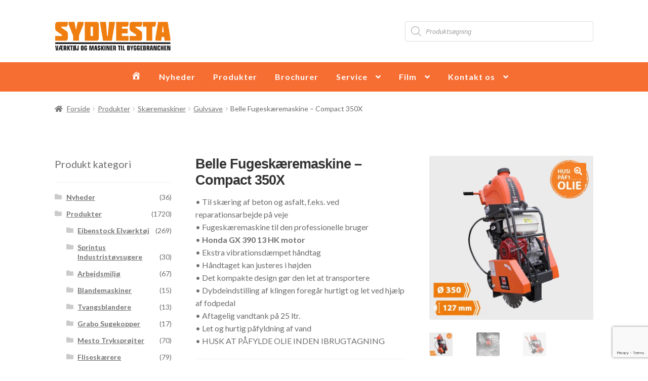

--- FILE ---
content_type: text/html; charset=UTF-8
request_url: https://www.sydvesta.dk/vare/fugeskaeremaskine-compact-350-x/
body_size: 21799
content:
<!doctype html>
<html lang="da-DK">
<head>
<!-- Google Tag Manager -->
<script>(function(w,d,s,l,i){w[l]=w[l]||[];w[l].push({'gtm.start':
new Date().getTime(),event:'gtm.js'});var f=d.getElementsByTagName(s)[0],
j=d.createElement(s),dl=l!='dataLayer'?'&l='+l:'';j.async=true;j.src=
'https://www.googletagmanager.com/gtm.js?id='+i+dl;f.parentNode.insertBefore(j,f);
})(window,document,'script','dataLayer','GTM-K2LB6CW');</script>
<!-- End Google Tag Manager -->
<meta charset="UTF-8">
<meta name="viewport" content="width=device-width, initial-scale=1, maximum-scale=2.0">
<link rel="profile" href="http://gmpg.org/xfn/11">
<link rel="pingback" href="https://www.sydvesta.dk/xmlrpc.php">

<meta name='robots' content='index, follow, max-image-preview:large, max-snippet:-1, max-video-preview:-1' />

	<!-- This site is optimized with the Yoast SEO plugin v26.7 - https://yoast.com/wordpress/plugins/seo/ -->
	<title>Belle Fugeskæremaskine - Compact 350X - Sydvesta</title>
	<meta name="description" content="Denne kraftulde 13 HK fugeskæremaskine bruges til skæring af beton og asfalt, f.eks. ved reparationsarbejde på veje. Den har en skæredybde på 120 mm" />
	<link rel="canonical" href="https://www.sydvesta.dk/vare/fugeskaeremaskine-compact-350-x/" />
	<meta property="og:locale" content="da_DK" />
	<meta property="og:type" content="article" />
	<meta property="og:title" content="Belle Fugeskæremaskine - Compact 350X - Sydvesta" />
	<meta property="og:description" content="Denne kraftulde 13 HK fugeskæremaskine bruges til skæring af beton og asfalt, f.eks. ved reparationsarbejde på veje. Den har en skæredybde på 120 mm" />
	<meta property="og:url" content="https://www.sydvesta.dk/vare/fugeskaeremaskine-compact-350-x/" />
	<meta property="og:site_name" content="Sydvesta" />
	<meta property="article:modified_time" content="2025-05-16T11:43:15+00:00" />
	<meta property="og:image" content="https://www.sydvesta.dk/wp-content/uploads/2020/09/115195-Fugeskaeremaskine-Compact-350X-Belle_1.jpg" />
	<meta property="og:image:width" content="1500" />
	<meta property="og:image:height" content="1500" />
	<meta property="og:image:type" content="image/jpeg" />
	<meta name="twitter:card" content="summary_large_image" />
	<meta name="twitter:label1" content="Estimeret læsetid" />
	<meta name="twitter:data1" content="1 minut" />
	<script type="application/ld+json" class="yoast-schema-graph">{"@context":"https://schema.org","@graph":[{"@type":"WebPage","@id":"https://www.sydvesta.dk/vare/fugeskaeremaskine-compact-350-x/","url":"https://www.sydvesta.dk/vare/fugeskaeremaskine-compact-350-x/","name":"Belle Fugeskæremaskine - Compact 350X - Sydvesta","isPartOf":{"@id":"https://www.sydvesta.dk/#website"},"primaryImageOfPage":{"@id":"https://www.sydvesta.dk/vare/fugeskaeremaskine-compact-350-x/#primaryimage"},"image":{"@id":"https://www.sydvesta.dk/vare/fugeskaeremaskine-compact-350-x/#primaryimage"},"thumbnailUrl":"https://www.sydvesta.dk/wp-content/uploads/2020/09/115195-Fugeskaeremaskine-Compact-350X-Belle_1.jpg","datePublished":"2020-09-25T10:58:05+00:00","dateModified":"2025-05-16T11:43:15+00:00","description":"Denne kraftulde 13 HK fugeskæremaskine bruges til skæring af beton og asfalt, f.eks. ved reparationsarbejde på veje. Den har en skæredybde på 120 mm","breadcrumb":{"@id":"https://www.sydvesta.dk/vare/fugeskaeremaskine-compact-350-x/#breadcrumb"},"inLanguage":"da-DK","potentialAction":[{"@type":"ReadAction","target":["https://www.sydvesta.dk/vare/fugeskaeremaskine-compact-350-x/"]}]},{"@type":"ImageObject","inLanguage":"da-DK","@id":"https://www.sydvesta.dk/vare/fugeskaeremaskine-compact-350-x/#primaryimage","url":"https://www.sydvesta.dk/wp-content/uploads/2020/09/115195-Fugeskaeremaskine-Compact-350X-Belle_1.jpg","contentUrl":"https://www.sydvesta.dk/wp-content/uploads/2020/09/115195-Fugeskaeremaskine-Compact-350X-Belle_1.jpg","width":1500,"height":1500,"caption":"Belle Fugeskæremaskine - Compact 350 X"},{"@type":"BreadcrumbList","@id":"https://www.sydvesta.dk/vare/fugeskaeremaskine-compact-350-x/#breadcrumb","itemListElement":[{"@type":"ListItem","position":1,"name":"Hjem","item":"https://www.sydvesta.dk/"},{"@type":"ListItem","position":2,"name":"Shop","item":"https://www.sydvesta.dk/shop/"},{"@type":"ListItem","position":3,"name":"Belle Fugeskæremaskine &#8211; Compact 350X"}]},{"@type":"WebSite","@id":"https://www.sydvesta.dk/#website","url":"https://www.sydvesta.dk/","name":"Sydvesta","description":"Salg af værktøj og maskiner til byggemarkeder, håndværkerbutikker og værktøjsforretninger.","publisher":{"@id":"https://www.sydvesta.dk/#organization"},"potentialAction":[{"@type":"SearchAction","target":{"@type":"EntryPoint","urlTemplate":"https://www.sydvesta.dk/?s={search_term_string}"},"query-input":{"@type":"PropertyValueSpecification","valueRequired":true,"valueName":"search_term_string"}}],"inLanguage":"da-DK"},{"@type":"Organization","@id":"https://www.sydvesta.dk/#organization","name":"Sydvesta","url":"https://www.sydvesta.dk/","logo":{"@type":"ImageObject","inLanguage":"da-DK","@id":"https://www.sydvesta.dk/#/schema/logo/image/","url":"https://www.sydvesta.dk/wp-content/uploads/2023/01/cropped-SYDVESTA-LOGO-01.png","contentUrl":"https://www.sydvesta.dk/wp-content/uploads/2023/01/cropped-SYDVESTA-LOGO-01.png","width":2020,"height":516,"caption":"Sydvesta"},"image":{"@id":"https://www.sydvesta.dk/#/schema/logo/image/"}}]}</script>
	<!-- / Yoast SEO plugin. -->


<link rel='dns-prefetch' href='//fonts.googleapis.com' />
<link rel="alternate" type="application/rss+xml" title="Sydvesta &raquo; Feed" href="https://www.sydvesta.dk/feed/" />
<link rel="alternate" type="application/rss+xml" title="Sydvesta &raquo;-kommentar-feed" href="https://www.sydvesta.dk/comments/feed/" />
<link rel="alternate" title="oEmbed (JSON)" type="application/json+oembed" href="https://www.sydvesta.dk/wp-json/oembed/1.0/embed?url=https%3A%2F%2Fwww.sydvesta.dk%2Fvare%2Ffugeskaeremaskine-compact-350-x%2F" />
<link rel="alternate" title="oEmbed (XML)" type="text/xml+oembed" href="https://www.sydvesta.dk/wp-json/oembed/1.0/embed?url=https%3A%2F%2Fwww.sydvesta.dk%2Fvare%2Ffugeskaeremaskine-compact-350-x%2F&#038;format=xml" />
		<style>
			.lazyload,
			.lazyloading {
				max-width: 100%;
			}
		</style>
		<style id='wp-img-auto-sizes-contain-inline-css'>
img:is([sizes=auto i],[sizes^="auto," i]){contain-intrinsic-size:3000px 1500px}
/*# sourceURL=wp-img-auto-sizes-contain-inline-css */
</style>
<link rel='stylesheet' id='font-awesome-css' href='https://www.sydvesta.dk/wp-content/plugins/woocommerce-ajax-filters/berocket/assets/css/font-awesome.min.css?ver=6.9' media='all' />
<link rel='stylesheet' id='berocket_aapf_widget-style-css' href='https://www.sydvesta.dk/wp-content/plugins/woocommerce-ajax-filters/assets/frontend/css/fullmain.min.css?ver=3.1.9.6' media='all' />
<style id='wp-block-library-inline-css'>
:root{--wp-block-synced-color:#7a00df;--wp-block-synced-color--rgb:122,0,223;--wp-bound-block-color:var(--wp-block-synced-color);--wp-editor-canvas-background:#ddd;--wp-admin-theme-color:#007cba;--wp-admin-theme-color--rgb:0,124,186;--wp-admin-theme-color-darker-10:#006ba1;--wp-admin-theme-color-darker-10--rgb:0,107,160.5;--wp-admin-theme-color-darker-20:#005a87;--wp-admin-theme-color-darker-20--rgb:0,90,135;--wp-admin-border-width-focus:2px}@media (min-resolution:192dpi){:root{--wp-admin-border-width-focus:1.5px}}.wp-element-button{cursor:pointer}:root .has-very-light-gray-background-color{background-color:#eee}:root .has-very-dark-gray-background-color{background-color:#313131}:root .has-very-light-gray-color{color:#eee}:root .has-very-dark-gray-color{color:#313131}:root .has-vivid-green-cyan-to-vivid-cyan-blue-gradient-background{background:linear-gradient(135deg,#00d084,#0693e3)}:root .has-purple-crush-gradient-background{background:linear-gradient(135deg,#34e2e4,#4721fb 50%,#ab1dfe)}:root .has-hazy-dawn-gradient-background{background:linear-gradient(135deg,#faaca8,#dad0ec)}:root .has-subdued-olive-gradient-background{background:linear-gradient(135deg,#fafae1,#67a671)}:root .has-atomic-cream-gradient-background{background:linear-gradient(135deg,#fdd79a,#004a59)}:root .has-nightshade-gradient-background{background:linear-gradient(135deg,#330968,#31cdcf)}:root .has-midnight-gradient-background{background:linear-gradient(135deg,#020381,#2874fc)}:root{--wp--preset--font-size--normal:16px;--wp--preset--font-size--huge:42px}.has-regular-font-size{font-size:1em}.has-larger-font-size{font-size:2.625em}.has-normal-font-size{font-size:var(--wp--preset--font-size--normal)}.has-huge-font-size{font-size:var(--wp--preset--font-size--huge)}.has-text-align-center{text-align:center}.has-text-align-left{text-align:left}.has-text-align-right{text-align:right}.has-fit-text{white-space:nowrap!important}#end-resizable-editor-section{display:none}.aligncenter{clear:both}.items-justified-left{justify-content:flex-start}.items-justified-center{justify-content:center}.items-justified-right{justify-content:flex-end}.items-justified-space-between{justify-content:space-between}.screen-reader-text{border:0;clip-path:inset(50%);height:1px;margin:-1px;overflow:hidden;padding:0;position:absolute;width:1px;word-wrap:normal!important}.screen-reader-text:focus{background-color:#ddd;clip-path:none;color:#444;display:block;font-size:1em;height:auto;left:5px;line-height:normal;padding:15px 23px 14px;text-decoration:none;top:5px;width:auto;z-index:100000}html :where(.has-border-color){border-style:solid}html :where([style*=border-top-color]){border-top-style:solid}html :where([style*=border-right-color]){border-right-style:solid}html :where([style*=border-bottom-color]){border-bottom-style:solid}html :where([style*=border-left-color]){border-left-style:solid}html :where([style*=border-width]){border-style:solid}html :where([style*=border-top-width]){border-top-style:solid}html :where([style*=border-right-width]){border-right-style:solid}html :where([style*=border-bottom-width]){border-bottom-style:solid}html :where([style*=border-left-width]){border-left-style:solid}html :where(img[class*=wp-image-]){height:auto;max-width:100%}:where(figure){margin:0 0 1em}html :where(.is-position-sticky){--wp-admin--admin-bar--position-offset:var(--wp-admin--admin-bar--height,0px)}@media screen and (max-width:600px){html :where(.is-position-sticky){--wp-admin--admin-bar--position-offset:0px}}

/*# sourceURL=wp-block-library-inline-css */
</style><style id='wp-block-paragraph-inline-css'>
.is-small-text{font-size:.875em}.is-regular-text{font-size:1em}.is-large-text{font-size:2.25em}.is-larger-text{font-size:3em}.has-drop-cap:not(:focus):first-letter{float:left;font-size:8.4em;font-style:normal;font-weight:100;line-height:.68;margin:.05em .1em 0 0;text-transform:uppercase}body.rtl .has-drop-cap:not(:focus):first-letter{float:none;margin-left:.1em}p.has-drop-cap.has-background{overflow:hidden}:root :where(p.has-background){padding:1.25em 2.375em}:where(p.has-text-color:not(.has-link-color)) a{color:inherit}p.has-text-align-left[style*="writing-mode:vertical-lr"],p.has-text-align-right[style*="writing-mode:vertical-rl"]{rotate:180deg}
/*# sourceURL=https://www.sydvesta.dk/wp-includes/blocks/paragraph/style.min.css */
</style>
<link rel='stylesheet' id='wc-blocks-style-css' href='https://www.sydvesta.dk/wp-content/plugins/woocommerce/assets/client/blocks/wc-blocks.css?ver=wc-10.4.3' media='all' />
<style id='global-styles-inline-css'>
:root{--wp--preset--aspect-ratio--square: 1;--wp--preset--aspect-ratio--4-3: 4/3;--wp--preset--aspect-ratio--3-4: 3/4;--wp--preset--aspect-ratio--3-2: 3/2;--wp--preset--aspect-ratio--2-3: 2/3;--wp--preset--aspect-ratio--16-9: 16/9;--wp--preset--aspect-ratio--9-16: 9/16;--wp--preset--color--black: #000000;--wp--preset--color--cyan-bluish-gray: #abb8c3;--wp--preset--color--white: #ffffff;--wp--preset--color--pale-pink: #f78da7;--wp--preset--color--vivid-red: #cf2e2e;--wp--preset--color--luminous-vivid-orange: #ff6900;--wp--preset--color--luminous-vivid-amber: #fcb900;--wp--preset--color--light-green-cyan: #7bdcb5;--wp--preset--color--vivid-green-cyan: #00d084;--wp--preset--color--pale-cyan-blue: #8ed1fc;--wp--preset--color--vivid-cyan-blue: #0693e3;--wp--preset--color--vivid-purple: #9b51e0;--wp--preset--gradient--vivid-cyan-blue-to-vivid-purple: linear-gradient(135deg,rgb(6,147,227) 0%,rgb(155,81,224) 100%);--wp--preset--gradient--light-green-cyan-to-vivid-green-cyan: linear-gradient(135deg,rgb(122,220,180) 0%,rgb(0,208,130) 100%);--wp--preset--gradient--luminous-vivid-amber-to-luminous-vivid-orange: linear-gradient(135deg,rgb(252,185,0) 0%,rgb(255,105,0) 100%);--wp--preset--gradient--luminous-vivid-orange-to-vivid-red: linear-gradient(135deg,rgb(255,105,0) 0%,rgb(207,46,46) 100%);--wp--preset--gradient--very-light-gray-to-cyan-bluish-gray: linear-gradient(135deg,rgb(238,238,238) 0%,rgb(169,184,195) 100%);--wp--preset--gradient--cool-to-warm-spectrum: linear-gradient(135deg,rgb(74,234,220) 0%,rgb(151,120,209) 20%,rgb(207,42,186) 40%,rgb(238,44,130) 60%,rgb(251,105,98) 80%,rgb(254,248,76) 100%);--wp--preset--gradient--blush-light-purple: linear-gradient(135deg,rgb(255,206,236) 0%,rgb(152,150,240) 100%);--wp--preset--gradient--blush-bordeaux: linear-gradient(135deg,rgb(254,205,165) 0%,rgb(254,45,45) 50%,rgb(107,0,62) 100%);--wp--preset--gradient--luminous-dusk: linear-gradient(135deg,rgb(255,203,112) 0%,rgb(199,81,192) 50%,rgb(65,88,208) 100%);--wp--preset--gradient--pale-ocean: linear-gradient(135deg,rgb(255,245,203) 0%,rgb(182,227,212) 50%,rgb(51,167,181) 100%);--wp--preset--gradient--electric-grass: linear-gradient(135deg,rgb(202,248,128) 0%,rgb(113,206,126) 100%);--wp--preset--gradient--midnight: linear-gradient(135deg,rgb(2,3,129) 0%,rgb(40,116,252) 100%);--wp--preset--font-size--small: 14px;--wp--preset--font-size--medium: 23px;--wp--preset--font-size--large: 26px;--wp--preset--font-size--x-large: 42px;--wp--preset--font-size--normal: 16px;--wp--preset--font-size--huge: 37px;--wp--preset--spacing--20: 0.44rem;--wp--preset--spacing--30: 0.67rem;--wp--preset--spacing--40: 1rem;--wp--preset--spacing--50: 1.5rem;--wp--preset--spacing--60: 2.25rem;--wp--preset--spacing--70: 3.38rem;--wp--preset--spacing--80: 5.06rem;--wp--preset--shadow--natural: 6px 6px 9px rgba(0, 0, 0, 0.2);--wp--preset--shadow--deep: 12px 12px 50px rgba(0, 0, 0, 0.4);--wp--preset--shadow--sharp: 6px 6px 0px rgba(0, 0, 0, 0.2);--wp--preset--shadow--outlined: 6px 6px 0px -3px rgb(255, 255, 255), 6px 6px rgb(0, 0, 0);--wp--preset--shadow--crisp: 6px 6px 0px rgb(0, 0, 0);}:root :where(.is-layout-flow) > :first-child{margin-block-start: 0;}:root :where(.is-layout-flow) > :last-child{margin-block-end: 0;}:root :where(.is-layout-flow) > *{margin-block-start: 24px;margin-block-end: 0;}:root :where(.is-layout-constrained) > :first-child{margin-block-start: 0;}:root :where(.is-layout-constrained) > :last-child{margin-block-end: 0;}:root :where(.is-layout-constrained) > *{margin-block-start: 24px;margin-block-end: 0;}:root :where(.is-layout-flex){gap: 24px;}:root :where(.is-layout-grid){gap: 24px;}body .is-layout-flex{display: flex;}.is-layout-flex{flex-wrap: wrap;align-items: center;}.is-layout-flex > :is(*, div){margin: 0;}body .is-layout-grid{display: grid;}.is-layout-grid > :is(*, div){margin: 0;}.has-black-color{color: var(--wp--preset--color--black) !important;}.has-cyan-bluish-gray-color{color: var(--wp--preset--color--cyan-bluish-gray) !important;}.has-white-color{color: var(--wp--preset--color--white) !important;}.has-pale-pink-color{color: var(--wp--preset--color--pale-pink) !important;}.has-vivid-red-color{color: var(--wp--preset--color--vivid-red) !important;}.has-luminous-vivid-orange-color{color: var(--wp--preset--color--luminous-vivid-orange) !important;}.has-luminous-vivid-amber-color{color: var(--wp--preset--color--luminous-vivid-amber) !important;}.has-light-green-cyan-color{color: var(--wp--preset--color--light-green-cyan) !important;}.has-vivid-green-cyan-color{color: var(--wp--preset--color--vivid-green-cyan) !important;}.has-pale-cyan-blue-color{color: var(--wp--preset--color--pale-cyan-blue) !important;}.has-vivid-cyan-blue-color{color: var(--wp--preset--color--vivid-cyan-blue) !important;}.has-vivid-purple-color{color: var(--wp--preset--color--vivid-purple) !important;}.has-black-background-color{background-color: var(--wp--preset--color--black) !important;}.has-cyan-bluish-gray-background-color{background-color: var(--wp--preset--color--cyan-bluish-gray) !important;}.has-white-background-color{background-color: var(--wp--preset--color--white) !important;}.has-pale-pink-background-color{background-color: var(--wp--preset--color--pale-pink) !important;}.has-vivid-red-background-color{background-color: var(--wp--preset--color--vivid-red) !important;}.has-luminous-vivid-orange-background-color{background-color: var(--wp--preset--color--luminous-vivid-orange) !important;}.has-luminous-vivid-amber-background-color{background-color: var(--wp--preset--color--luminous-vivid-amber) !important;}.has-light-green-cyan-background-color{background-color: var(--wp--preset--color--light-green-cyan) !important;}.has-vivid-green-cyan-background-color{background-color: var(--wp--preset--color--vivid-green-cyan) !important;}.has-pale-cyan-blue-background-color{background-color: var(--wp--preset--color--pale-cyan-blue) !important;}.has-vivid-cyan-blue-background-color{background-color: var(--wp--preset--color--vivid-cyan-blue) !important;}.has-vivid-purple-background-color{background-color: var(--wp--preset--color--vivid-purple) !important;}.has-black-border-color{border-color: var(--wp--preset--color--black) !important;}.has-cyan-bluish-gray-border-color{border-color: var(--wp--preset--color--cyan-bluish-gray) !important;}.has-white-border-color{border-color: var(--wp--preset--color--white) !important;}.has-pale-pink-border-color{border-color: var(--wp--preset--color--pale-pink) !important;}.has-vivid-red-border-color{border-color: var(--wp--preset--color--vivid-red) !important;}.has-luminous-vivid-orange-border-color{border-color: var(--wp--preset--color--luminous-vivid-orange) !important;}.has-luminous-vivid-amber-border-color{border-color: var(--wp--preset--color--luminous-vivid-amber) !important;}.has-light-green-cyan-border-color{border-color: var(--wp--preset--color--light-green-cyan) !important;}.has-vivid-green-cyan-border-color{border-color: var(--wp--preset--color--vivid-green-cyan) !important;}.has-pale-cyan-blue-border-color{border-color: var(--wp--preset--color--pale-cyan-blue) !important;}.has-vivid-cyan-blue-border-color{border-color: var(--wp--preset--color--vivid-cyan-blue) !important;}.has-vivid-purple-border-color{border-color: var(--wp--preset--color--vivid-purple) !important;}.has-vivid-cyan-blue-to-vivid-purple-gradient-background{background: var(--wp--preset--gradient--vivid-cyan-blue-to-vivid-purple) !important;}.has-light-green-cyan-to-vivid-green-cyan-gradient-background{background: var(--wp--preset--gradient--light-green-cyan-to-vivid-green-cyan) !important;}.has-luminous-vivid-amber-to-luminous-vivid-orange-gradient-background{background: var(--wp--preset--gradient--luminous-vivid-amber-to-luminous-vivid-orange) !important;}.has-luminous-vivid-orange-to-vivid-red-gradient-background{background: var(--wp--preset--gradient--luminous-vivid-orange-to-vivid-red) !important;}.has-very-light-gray-to-cyan-bluish-gray-gradient-background{background: var(--wp--preset--gradient--very-light-gray-to-cyan-bluish-gray) !important;}.has-cool-to-warm-spectrum-gradient-background{background: var(--wp--preset--gradient--cool-to-warm-spectrum) !important;}.has-blush-light-purple-gradient-background{background: var(--wp--preset--gradient--blush-light-purple) !important;}.has-blush-bordeaux-gradient-background{background: var(--wp--preset--gradient--blush-bordeaux) !important;}.has-luminous-dusk-gradient-background{background: var(--wp--preset--gradient--luminous-dusk) !important;}.has-pale-ocean-gradient-background{background: var(--wp--preset--gradient--pale-ocean) !important;}.has-electric-grass-gradient-background{background: var(--wp--preset--gradient--electric-grass) !important;}.has-midnight-gradient-background{background: var(--wp--preset--gradient--midnight) !important;}.has-small-font-size{font-size: var(--wp--preset--font-size--small) !important;}.has-medium-font-size{font-size: var(--wp--preset--font-size--medium) !important;}.has-large-font-size{font-size: var(--wp--preset--font-size--large) !important;}.has-x-large-font-size{font-size: var(--wp--preset--font-size--x-large) !important;}
/*# sourceURL=global-styles-inline-css */
</style>

<style id='classic-theme-styles-inline-css'>
/*! This file is auto-generated */
.wp-block-button__link{color:#fff;background-color:#32373c;border-radius:9999px;box-shadow:none;text-decoration:none;padding:calc(.667em + 2px) calc(1.333em + 2px);font-size:1.125em}.wp-block-file__button{background:#32373c;color:#fff;text-decoration:none}
/*# sourceURL=/wp-includes/css/classic-themes.min.css */
</style>
<link rel='stylesheet' id='storefront-gutenberg-blocks-css' href='https://www.sydvesta.dk/wp-content/themes/storefront/assets/css/base/gutenberg-blocks.css?ver=4.6.2' media='all' />
<style id='storefront-gutenberg-blocks-inline-css'>

				.wp-block-button__link:not(.has-text-color) {
					color: #ffffff;
				}

				.wp-block-button__link:not(.has-text-color):hover,
				.wp-block-button__link:not(.has-text-color):focus,
				.wp-block-button__link:not(.has-text-color):active {
					color: #ffffff;
				}

				.wp-block-button__link:not(.has-background) {
					background-color: #f58025;
				}

				.wp-block-button__link:not(.has-background):hover,
				.wp-block-button__link:not(.has-background):focus,
				.wp-block-button__link:not(.has-background):active {
					border-color: #dc670c;
					background-color: #dc670c;
				}

				.wc-block-grid__products .wc-block-grid__product .wp-block-button__link {
					background-color: #f58025;
					border-color: #f58025;
					color: #ffffff;
				}

				.wp-block-quote footer,
				.wp-block-quote cite,
				.wp-block-quote__citation {
					color: #6d6d6d;
				}

				.wp-block-pullquote cite,
				.wp-block-pullquote footer,
				.wp-block-pullquote__citation {
					color: #6d6d6d;
				}

				.wp-block-image figcaption {
					color: #6d6d6d;
				}

				.wp-block-separator.is-style-dots::before {
					color: #333333;
				}

				.wp-block-file a.wp-block-file__button {
					color: #ffffff;
					background-color: #f58025;
					border-color: #f58025;
				}

				.wp-block-file a.wp-block-file__button:hover,
				.wp-block-file a.wp-block-file__button:focus,
				.wp-block-file a.wp-block-file__button:active {
					color: #ffffff;
					background-color: #dc670c;
				}

				.wp-block-code,
				.wp-block-preformatted pre {
					color: #6d6d6d;
				}

				.wp-block-table:not( .has-background ):not( .is-style-stripes ) tbody tr:nth-child(2n) td {
					background-color: #fdfdfd;
				}

				.wp-block-cover .wp-block-cover__inner-container h1:not(.has-text-color),
				.wp-block-cover .wp-block-cover__inner-container h2:not(.has-text-color),
				.wp-block-cover .wp-block-cover__inner-container h3:not(.has-text-color),
				.wp-block-cover .wp-block-cover__inner-container h4:not(.has-text-color),
				.wp-block-cover .wp-block-cover__inner-container h5:not(.has-text-color),
				.wp-block-cover .wp-block-cover__inner-container h6:not(.has-text-color) {
					color: #000000;
				}

				div.wc-block-components-price-slider__range-input-progress,
				.rtl .wc-block-components-price-slider__range-input-progress {
					--range-color: #f58025;
				}

				/* Target only IE11 */
				@media all and (-ms-high-contrast: none), (-ms-high-contrast: active) {
					.wc-block-components-price-slider__range-input-progress {
						background: #f58025;
					}
				}

				.wc-block-components-button:not(.is-link) {
					background-color: #333333;
					color: #ffffff;
				}

				.wc-block-components-button:not(.is-link):hover,
				.wc-block-components-button:not(.is-link):focus,
				.wc-block-components-button:not(.is-link):active {
					background-color: #1a1a1a;
					color: #ffffff;
				}

				.wc-block-components-button:not(.is-link):disabled {
					background-color: #333333;
					color: #ffffff;
				}

				.wc-block-cart__submit-container {
					background-color: #ffffff;
				}

				.wc-block-cart__submit-container::before {
					color: rgba(220,220,220,0.5);
				}

				.wc-block-components-order-summary-item__quantity {
					background-color: #ffffff;
					border-color: #6d6d6d;
					box-shadow: 0 0 0 2px #ffffff;
					color: #6d6d6d;
				}
			
/*# sourceURL=storefront-gutenberg-blocks-inline-css */
</style>
<link rel='stylesheet' id='contact-form-7-css' href='https://www.sydvesta.dk/wp-content/plugins/contact-form-7/includes/css/styles.css?ver=6.1.4' media='all' />
<link rel='stylesheet' id='menu-image-css' href='https://www.sydvesta.dk/wp-content/plugins/menu-image/includes/css/menu-image.css?ver=3.13' media='all' />
<link rel='stylesheet' id='dashicons-css' href='https://www.sydvesta.dk/wp-includes/css/dashicons.min.css?ver=6.9' media='all' />
<link rel='stylesheet' id='photoswipe-css' href='https://www.sydvesta.dk/wp-content/plugins/woocommerce/assets/css/photoswipe/photoswipe.min.css?ver=10.4.3' media='all' />
<link rel='stylesheet' id='photoswipe-default-skin-css' href='https://www.sydvesta.dk/wp-content/plugins/woocommerce/assets/css/photoswipe/default-skin/default-skin.min.css?ver=10.4.3' media='all' />
<style id='woocommerce-inline-inline-css'>
.woocommerce form .form-row .required { visibility: visible; }
/*# sourceURL=woocommerce-inline-inline-css */
</style>
<link rel='stylesheet' id='dgwt-wcas-style-css' href='https://www.sydvesta.dk/wp-content/plugins/ajax-search-for-woocommerce/assets/css/style.min.css?ver=1.32.2' media='all' />
<link rel='stylesheet' id='wia-style-css-css' href='https://www.sydvesta.dk/wp-content/themes/storefront-child/assets/owl.carousel.min.css?ver=6.9' media='all' />
<link rel='stylesheet' id='wpb-google-fonts-css' href='https://fonts.googleapis.com/css2?family=Lato%3Aital%2Cwght%400%2C400%3B0%2C700%3B1%2C400&#038;display=swap&#038;ver=6.9' media='all' />
<link rel='stylesheet' id='storefront-style-css' href='https://www.sydvesta.dk/wp-content/themes/storefront/style.css?ver=4.6.2' media='all' />
<style id='storefront-style-inline-css'>

			.main-navigation ul li a,
			.site-title a,
			ul.menu li a,
			.site-branding h1 a,
			button.menu-toggle,
			button.menu-toggle:hover,
			.handheld-navigation .dropdown-toggle {
				color: #333333;
			}

			button.menu-toggle,
			button.menu-toggle:hover {
				border-color: #333333;
			}

			.main-navigation ul li a:hover,
			.main-navigation ul li:hover > a,
			.site-title a:hover,
			.site-header ul.menu li.current-menu-item > a {
				color: #747474;
			}

			table:not( .has-background ) th {
				background-color: #f8f8f8;
			}

			table:not( .has-background ) tbody td {
				background-color: #fdfdfd;
			}

			table:not( .has-background ) tbody tr:nth-child(2n) td,
			fieldset,
			fieldset legend {
				background-color: #fbfbfb;
			}

			.site-header,
			.secondary-navigation ul ul,
			.main-navigation ul.menu > li.menu-item-has-children:after,
			.secondary-navigation ul.menu ul,
			.storefront-handheld-footer-bar,
			.storefront-handheld-footer-bar ul li > a,
			.storefront-handheld-footer-bar ul li.search .site-search,
			button.menu-toggle,
			button.menu-toggle:hover {
				background-color: #ffffff;
			}

			p.site-description,
			.site-header,
			.storefront-handheld-footer-bar {
				color: #404040;
			}

			button.menu-toggle:after,
			button.menu-toggle:before,
			button.menu-toggle span:before {
				background-color: #333333;
			}

			h1, h2, h3, h4, h5, h6, .wc-block-grid__product-title {
				color: #333333;
			}

			.widget h1 {
				border-bottom-color: #333333;
			}

			body,
			.secondary-navigation a {
				color: #6d6d6d;
			}

			.widget-area .widget a,
			.hentry .entry-header .posted-on a,
			.hentry .entry-header .post-author a,
			.hentry .entry-header .post-comments a,
			.hentry .entry-header .byline a {
				color: #727272;
			}

			a {
				color: #f58025;
			}

			a:focus,
			button:focus,
			.button.alt:focus,
			input:focus,
			textarea:focus,
			input[type="button"]:focus,
			input[type="reset"]:focus,
			input[type="submit"]:focus,
			input[type="email"]:focus,
			input[type="tel"]:focus,
			input[type="url"]:focus,
			input[type="password"]:focus,
			input[type="search"]:focus {
				outline-color: #f58025;
			}

			button, input[type="button"], input[type="reset"], input[type="submit"], .button, .widget a.button {
				background-color: #f58025;
				border-color: #f58025;
				color: #ffffff;
			}

			button:hover, input[type="button"]:hover, input[type="reset"]:hover, input[type="submit"]:hover, .button:hover, .widget a.button:hover {
				background-color: #dc670c;
				border-color: #dc670c;
				color: #ffffff;
			}

			button.alt, input[type="button"].alt, input[type="reset"].alt, input[type="submit"].alt, .button.alt, .widget-area .widget a.button.alt {
				background-color: #333333;
				border-color: #333333;
				color: #ffffff;
			}

			button.alt:hover, input[type="button"].alt:hover, input[type="reset"].alt:hover, input[type="submit"].alt:hover, .button.alt:hover, .widget-area .widget a.button.alt:hover {
				background-color: #1a1a1a;
				border-color: #1a1a1a;
				color: #ffffff;
			}

			.pagination .page-numbers li .page-numbers.current {
				background-color: #e6e6e6;
				color: #636363;
			}

			#comments .comment-list .comment-content .comment-text {
				background-color: #f8f8f8;
			}

			.site-footer {
				background-color: #f0f0f0;
				color: #6d6d6d;
			}

			.site-footer a:not(.button):not(.components-button) {
				color: #333333;
			}

			.site-footer .storefront-handheld-footer-bar a:not(.button):not(.components-button) {
				color: #333333;
			}

			.site-footer h1, .site-footer h2, .site-footer h3, .site-footer h4, .site-footer h5, .site-footer h6, .site-footer .widget .widget-title, .site-footer .widget .widgettitle {
				color: #333333;
			}

			.page-template-template-homepage.has-post-thumbnail .type-page.has-post-thumbnail .entry-title {
				color: #000000;
			}

			.page-template-template-homepage.has-post-thumbnail .type-page.has-post-thumbnail .entry-content {
				color: #000000;
			}

			@media screen and ( min-width: 768px ) {
				.secondary-navigation ul.menu a:hover {
					color: #595959;
				}

				.secondary-navigation ul.menu a {
					color: #404040;
				}

				.main-navigation ul.menu ul.sub-menu,
				.main-navigation ul.nav-menu ul.children {
					background-color: #f0f0f0;
				}

				.site-header {
					border-bottom-color: #f0f0f0;
				}
			}
/*# sourceURL=storefront-style-inline-css */
</style>
<link rel='stylesheet' id='storefront-icons-css' href='https://www.sydvesta.dk/wp-content/themes/storefront/assets/css/base/icons.css?ver=4.6.2' media='all' />
<link rel='stylesheet' id='storefront-fonts-css' href='https://fonts.googleapis.com/css?family=Source+Sans+Pro%3A400%2C300%2C300italic%2C400italic%2C600%2C700%2C900&#038;subset=latin%2Clatin-ext&#038;ver=4.6.2' media='all' />
<link rel='stylesheet' id='storefront-woocommerce-style-css' href='https://www.sydvesta.dk/wp-content/themes/storefront/assets/css/woocommerce/woocommerce.css?ver=4.6.2' media='all' />
<style id='storefront-woocommerce-style-inline-css'>
@font-face {
				font-family: star;
				src: url(https://www.sydvesta.dk/wp-content/plugins/woocommerce/assets/fonts/star.eot);
				src:
					url(https://www.sydvesta.dk/wp-content/plugins/woocommerce/assets/fonts/star.eot?#iefix) format("embedded-opentype"),
					url(https://www.sydvesta.dk/wp-content/plugins/woocommerce/assets/fonts/star.woff) format("woff"),
					url(https://www.sydvesta.dk/wp-content/plugins/woocommerce/assets/fonts/star.ttf) format("truetype"),
					url(https://www.sydvesta.dk/wp-content/plugins/woocommerce/assets/fonts/star.svg#star) format("svg");
				font-weight: 400;
				font-style: normal;
			}
			@font-face {
				font-family: WooCommerce;
				src: url(https://www.sydvesta.dk/wp-content/plugins/woocommerce/assets/fonts/WooCommerce.eot);
				src:
					url(https://www.sydvesta.dk/wp-content/plugins/woocommerce/assets/fonts/WooCommerce.eot?#iefix) format("embedded-opentype"),
					url(https://www.sydvesta.dk/wp-content/plugins/woocommerce/assets/fonts/WooCommerce.woff) format("woff"),
					url(https://www.sydvesta.dk/wp-content/plugins/woocommerce/assets/fonts/WooCommerce.ttf) format("truetype"),
					url(https://www.sydvesta.dk/wp-content/plugins/woocommerce/assets/fonts/WooCommerce.svg#WooCommerce) format("svg");
				font-weight: 400;
				font-style: normal;
			}

			a.cart-contents,
			.site-header-cart .widget_shopping_cart a {
				color: #333333;
			}

			a.cart-contents:hover,
			.site-header-cart .widget_shopping_cart a:hover,
			.site-header-cart:hover > li > a {
				color: #747474;
			}

			table.cart td.product-remove,
			table.cart td.actions {
				border-top-color: #ffffff;
			}

			.storefront-handheld-footer-bar ul li.cart .count {
				background-color: #333333;
				color: #ffffff;
				border-color: #ffffff;
			}

			.woocommerce-tabs ul.tabs li.active a,
			ul.products li.product .price,
			.onsale,
			.wc-block-grid__product-onsale,
			.widget_search form:before,
			.widget_product_search form:before {
				color: #6d6d6d;
			}

			.woocommerce-breadcrumb a,
			a.woocommerce-review-link,
			.product_meta a {
				color: #727272;
			}

			.wc-block-grid__product-onsale,
			.onsale {
				border-color: #6d6d6d;
			}

			.star-rating span:before,
			.quantity .plus, .quantity .minus,
			p.stars a:hover:after,
			p.stars a:after,
			.star-rating span:before,
			#payment .payment_methods li input[type=radio]:first-child:checked+label:before {
				color: #f58025;
			}

			.widget_price_filter .ui-slider .ui-slider-range,
			.widget_price_filter .ui-slider .ui-slider-handle {
				background-color: #f58025;
			}

			.order_details {
				background-color: #f8f8f8;
			}

			.order_details > li {
				border-bottom: 1px dotted #e3e3e3;
			}

			.order_details:before,
			.order_details:after {
				background: -webkit-linear-gradient(transparent 0,transparent 0),-webkit-linear-gradient(135deg,#f8f8f8 33.33%,transparent 33.33%),-webkit-linear-gradient(45deg,#f8f8f8 33.33%,transparent 33.33%)
			}

			#order_review {
				background-color: #ffffff;
			}

			#payment .payment_methods > li .payment_box,
			#payment .place-order {
				background-color: #fafafa;
			}

			#payment .payment_methods > li:not(.woocommerce-notice) {
				background-color: #f5f5f5;
			}

			#payment .payment_methods > li:not(.woocommerce-notice):hover {
				background-color: #f0f0f0;
			}

			.woocommerce-pagination .page-numbers li .page-numbers.current {
				background-color: #e6e6e6;
				color: #636363;
			}

			.wc-block-grid__product-onsale,
			.onsale,
			.woocommerce-pagination .page-numbers li .page-numbers:not(.current) {
				color: #6d6d6d;
			}

			p.stars a:before,
			p.stars a:hover~a:before,
			p.stars.selected a.active~a:before {
				color: #6d6d6d;
			}

			p.stars.selected a.active:before,
			p.stars:hover a:before,
			p.stars.selected a:not(.active):before,
			p.stars.selected a.active:before {
				color: #f58025;
			}

			.single-product div.product .woocommerce-product-gallery .woocommerce-product-gallery__trigger {
				background-color: #f58025;
				color: #ffffff;
			}

			.single-product div.product .woocommerce-product-gallery .woocommerce-product-gallery__trigger:hover {
				background-color: #dc670c;
				border-color: #dc670c;
				color: #ffffff;
			}

			.button.added_to_cart:focus,
			.button.wc-forward:focus {
				outline-color: #f58025;
			}

			.added_to_cart,
			.site-header-cart .widget_shopping_cart a.button,
			.wc-block-grid__products .wc-block-grid__product .wp-block-button__link {
				background-color: #f58025;
				border-color: #f58025;
				color: #ffffff;
			}

			.added_to_cart:hover,
			.site-header-cart .widget_shopping_cart a.button:hover,
			.wc-block-grid__products .wc-block-grid__product .wp-block-button__link:hover {
				background-color: #dc670c;
				border-color: #dc670c;
				color: #ffffff;
			}

			.added_to_cart.alt, .added_to_cart, .widget a.button.checkout {
				background-color: #333333;
				border-color: #333333;
				color: #ffffff;
			}

			.added_to_cart.alt:hover, .added_to_cart:hover, .widget a.button.checkout:hover {
				background-color: #1a1a1a;
				border-color: #1a1a1a;
				color: #ffffff;
			}

			.button.loading {
				color: #f58025;
			}

			.button.loading:hover {
				background-color: #f58025;
			}

			.button.loading:after {
				color: #ffffff;
			}

			@media screen and ( min-width: 768px ) {
				.site-header-cart .widget_shopping_cart,
				.site-header .product_list_widget li .quantity {
					color: #404040;
				}

				.site-header-cart .widget_shopping_cart .buttons,
				.site-header-cart .widget_shopping_cart .total {
					background-color: #f5f5f5;
				}

				.site-header-cart .widget_shopping_cart {
					background-color: #f0f0f0;
				}
			}
				.storefront-product-pagination a {
					color: #6d6d6d;
					background-color: #ffffff;
				}
				.storefront-sticky-add-to-cart {
					color: #6d6d6d;
					background-color: #ffffff;
				}

				.storefront-sticky-add-to-cart a:not(.button) {
					color: #333333;
				}
/*# sourceURL=storefront-woocommerce-style-inline-css */
</style>
<link rel='stylesheet' id='storefront-child-style-css' href='https://www.sydvesta.dk/wp-content/themes/storefront-child/style.css?ver=1.0' media='all' />
<link rel='stylesheet' id='storefront-woocommerce-brands-style-css' href='https://www.sydvesta.dk/wp-content/themes/storefront/assets/css/woocommerce/extensions/brands.css?ver=4.6.2' media='all' />
<script src="https://www.sydvesta.dk/wp-includes/js/jquery/jquery.min.js?ver=3.7.1" id="jquery-core-js"></script>
<script src="https://www.sydvesta.dk/wp-includes/js/jquery/jquery-migrate.min.js?ver=3.4.1" id="jquery-migrate-js"></script>
<script src="https://www.sydvesta.dk/wp-content/plugins/woocommerce/assets/js/jquery-blockui/jquery.blockUI.min.js?ver=2.7.0-wc.10.4.3" id="wc-jquery-blockui-js" defer data-wp-strategy="defer"></script>
<script id="wc-add-to-cart-js-extra">
var wc_add_to_cart_params = {"ajax_url":"/wp-admin/admin-ajax.php","wc_ajax_url":"/?wc-ajax=%%endpoint%%","i18n_view_cart":"Se kurv","cart_url":"https://www.sydvesta.dk/kurv/","is_cart":"","cart_redirect_after_add":"no"};
//# sourceURL=wc-add-to-cart-js-extra
</script>
<script src="https://www.sydvesta.dk/wp-content/plugins/woocommerce/assets/js/frontend/add-to-cart.min.js?ver=10.4.3" id="wc-add-to-cart-js" defer data-wp-strategy="defer"></script>
<script src="https://www.sydvesta.dk/wp-content/plugins/woocommerce/assets/js/zoom/jquery.zoom.min.js?ver=1.7.21-wc.10.4.3" id="wc-zoom-js" defer data-wp-strategy="defer"></script>
<script src="https://www.sydvesta.dk/wp-content/plugins/woocommerce/assets/js/flexslider/jquery.flexslider.min.js?ver=2.7.2-wc.10.4.3" id="wc-flexslider-js" defer data-wp-strategy="defer"></script>
<script src="https://www.sydvesta.dk/wp-content/plugins/woocommerce/assets/js/photoswipe/photoswipe.min.js?ver=4.1.1-wc.10.4.3" id="wc-photoswipe-js" defer data-wp-strategy="defer"></script>
<script src="https://www.sydvesta.dk/wp-content/plugins/woocommerce/assets/js/photoswipe/photoswipe-ui-default.min.js?ver=4.1.1-wc.10.4.3" id="wc-photoswipe-ui-default-js" defer data-wp-strategy="defer"></script>
<script id="wc-single-product-js-extra">
var wc_single_product_params = {"i18n_required_rating_text":"V\u00e6lg venligst en bed\u00f8mmelse","i18n_rating_options":["1 ud af 5 stjerner","2 ud af 5 stjerner","3 ud af 5 stjerner","4 ud af 5 stjerner","5 ud af 5 stjerner"],"i18n_product_gallery_trigger_text":"Se billedgalleri i fuld sk\u00e6rm","review_rating_required":"yes","flexslider":{"rtl":false,"animation":"slide","smoothHeight":true,"directionNav":false,"controlNav":"thumbnails","slideshow":false,"animationSpeed":500,"animationLoop":false,"allowOneSlide":false},"zoom_enabled":"1","zoom_options":[],"photoswipe_enabled":"1","photoswipe_options":{"shareEl":false,"closeOnScroll":false,"history":false,"hideAnimationDuration":0,"showAnimationDuration":0},"flexslider_enabled":"1"};
//# sourceURL=wc-single-product-js-extra
</script>
<script src="https://www.sydvesta.dk/wp-content/plugins/woocommerce/assets/js/frontend/single-product.min.js?ver=10.4.3" id="wc-single-product-js" defer data-wp-strategy="defer"></script>
<script src="https://www.sydvesta.dk/wp-content/plugins/woocommerce/assets/js/js-cookie/js.cookie.min.js?ver=2.1.4-wc.10.4.3" id="wc-js-cookie-js" defer data-wp-strategy="defer"></script>
<script id="woocommerce-js-extra">
var woocommerce_params = {"ajax_url":"/wp-admin/admin-ajax.php","wc_ajax_url":"/?wc-ajax=%%endpoint%%","i18n_password_show":"Vis adgangskode","i18n_password_hide":"Skjul adgangskode"};
//# sourceURL=woocommerce-js-extra
</script>
<script src="https://www.sydvesta.dk/wp-content/plugins/woocommerce/assets/js/frontend/woocommerce.min.js?ver=10.4.3" id="woocommerce-js" defer data-wp-strategy="defer"></script>
<script id="wc-cart-fragments-js-extra">
var wc_cart_fragments_params = {"ajax_url":"/wp-admin/admin-ajax.php","wc_ajax_url":"/?wc-ajax=%%endpoint%%","cart_hash_key":"wc_cart_hash_0886cc5dda5fb8502f8b88ecd252ac88","fragment_name":"wc_fragments_0886cc5dda5fb8502f8b88ecd252ac88","request_timeout":"5000"};
//# sourceURL=wc-cart-fragments-js-extra
</script>
<script src="https://www.sydvesta.dk/wp-content/plugins/woocommerce/assets/js/frontend/cart-fragments.min.js?ver=10.4.3" id="wc-cart-fragments-js" defer data-wp-strategy="defer"></script>
<link rel="https://api.w.org/" href="https://www.sydvesta.dk/wp-json/" /><link rel="alternate" title="JSON" type="application/json" href="https://www.sydvesta.dk/wp-json/wp/v2/product/667" /><link rel="EditURI" type="application/rsd+xml" title="RSD" href="https://www.sydvesta.dk/xmlrpc.php?rsd" />
<meta name="generator" content="WordPress 6.9" />
<meta name="generator" content="WooCommerce 10.4.3" />
<link rel='shortlink' href='https://www.sydvesta.dk/?p=667' />
		<script>
			document.documentElement.className = document.documentElement.className.replace('no-js', 'js');
		</script>
				<style>
			.no-js img.lazyload {
				display: none;
			}

			figure.wp-block-image img.lazyloading {
				min-width: 150px;
			}

			.lazyload,
			.lazyloading {
				--smush-placeholder-width: 100px;
				--smush-placeholder-aspect-ratio: 1/1;
				width: var(--smush-image-width, var(--smush-placeholder-width)) !important;
				aspect-ratio: var(--smush-image-aspect-ratio, var(--smush-placeholder-aspect-ratio)) !important;
			}

						.lazyload, .lazyloading {
				opacity: 0;
			}

			.lazyloaded {
				opacity: 1;
				transition: opacity 400ms;
				transition-delay: 0ms;
			}

					</style>
				<style>
			.dgwt-wcas-ico-magnifier,.dgwt-wcas-ico-magnifier-handler{max-width:20px}.dgwt-wcas-search-wrapp{max-width:600px}.dgwt-wcas-suggestions-wrapp *,.dgwt-wcas-details-wrapp *,.dgwt-wcas-sd,.dgwt-wcas-suggestion *{color:#444}		</style>
			<noscript><style>.woocommerce-product-gallery{ opacity: 1 !important; }</style></noscript>
	<link rel="icon" href="https://www.sydvesta.dk/wp-content/uploads/2021/02/cropped-Sydvesta-S-05-18-32x32.png" sizes="32x32" />
<link rel="icon" href="https://www.sydvesta.dk/wp-content/uploads/2021/02/cropped-Sydvesta-S-05-18-192x192.png" sizes="192x192" />
<link rel="apple-touch-icon" href="https://www.sydvesta.dk/wp-content/uploads/2021/02/cropped-Sydvesta-S-05-18-180x180.png" />
<meta name="msapplication-TileImage" content="https://www.sydvesta.dk/wp-content/uploads/2021/02/cropped-Sydvesta-S-05-18-270x270.png" />
		<style id="wp-custom-css">
			.term-brands .woocommerce-loop-category__title{
	display:none;
}
.tp-image-hover {
	right: 0;
}		</style>
		<!-- Global site tag (gtag.js) - Google Analytics -->
<script async src="https://www.googletagmanager.com/gtag/js?id=G-7LKY3K1Q8D"></script>
<script>
  window.dataLayer = window.dataLayer || [];
  function gtag(){dataLayer.push(arguments);}
  gtag('js', new Date());

  gtag('config', 'G-7LKY3K1Q8D');
</script>
</head>

<body class="wp-singular product-template-default single single-product postid-667 wp-custom-logo wp-embed-responsive wp-theme-storefront wp-child-theme-storefront-child theme-storefront fl-builder-lite-2-9-4-2 fl-no-js woocommerce woocommerce-page woocommerce-no-js product_cat_entreprenoermaskiner product_cat_gulvsave product_cat_produkter storefront-align-wide right-sidebar woocommerce-active">
<!-- Google Tag Manager (noscript) -->
<noscript><iframe src="https://www.googletagmanager.com/ns.html?id=GTM-K2LB6CW"
height="0" width="0" style="display:none;visibility:hidden"></iframe></noscript>
<!-- End Google Tag Manager (noscript) -->



<div id="page" class="hfeed site">
	
	<header id="masthead" class="site-header" role="banner" style="">

		<div class="col-full">		<a class="skip-link screen-reader-text" href="#site-navigation">Spring til navigation</a>
		<a class="skip-link screen-reader-text" href="#content">Spring til indhold</a>
				<div class="site-branding">
			<a href="https://www.sydvesta.dk/" class="custom-logo-link" rel="home"><img width="2020" height="516" src="https://www.sydvesta.dk/wp-content/uploads/2023/01/cropped-SYDVESTA-LOGO-01.png" class="custom-logo" alt="Sydvesta" decoding="async" fetchpriority="high" srcset="https://www.sydvesta.dk/wp-content/uploads/2023/01/cropped-SYDVESTA-LOGO-01.png 2020w, https://www.sydvesta.dk/wp-content/uploads/2023/01/cropped-SYDVESTA-LOGO-01-416x106.png 416w, https://www.sydvesta.dk/wp-content/uploads/2023/01/cropped-SYDVESTA-LOGO-01-64x16.png 64w, https://www.sydvesta.dk/wp-content/uploads/2023/01/cropped-SYDVESTA-LOGO-01-300x77.png 300w, https://www.sydvesta.dk/wp-content/uploads/2023/01/cropped-SYDVESTA-LOGO-01-1024x262.png 1024w, https://www.sydvesta.dk/wp-content/uploads/2023/01/cropped-SYDVESTA-LOGO-01-768x196.png 768w, https://www.sydvesta.dk/wp-content/uploads/2023/01/cropped-SYDVESTA-LOGO-01-1536x392.png 1536w, https://www.sydvesta.dk/wp-content/uploads/2023/01/cropped-SYDVESTA-LOGO-01-24x6.png 24w, https://www.sydvesta.dk/wp-content/uploads/2023/01/cropped-SYDVESTA-LOGO-01-36x9.png 36w, https://www.sydvesta.dk/wp-content/uploads/2023/01/cropped-SYDVESTA-LOGO-01-48x12.png 48w" sizes="(max-width: 2020px) 100vw, 2020px" /></a>		</div>
					<div class="site-search">
				<div  class="dgwt-wcas-search-wrapp dgwt-wcas-no-submit woocommerce dgwt-wcas-style-solaris js-dgwt-wcas-layout-classic dgwt-wcas-layout-classic js-dgwt-wcas-mobile-overlay-enabled">
		<form class="dgwt-wcas-search-form" role="search" action="https://www.sydvesta.dk/" method="get">
		<div class="dgwt-wcas-sf-wrapp">
							<svg
					class="dgwt-wcas-ico-magnifier" xmlns="http://www.w3.org/2000/svg"
					xmlns:xlink="http://www.w3.org/1999/xlink" x="0px" y="0px"
					viewBox="0 0 51.539 51.361" xml:space="preserve">
					<path 						d="M51.539,49.356L37.247,35.065c3.273-3.74,5.272-8.623,5.272-13.983c0-11.742-9.518-21.26-21.26-21.26 S0,9.339,0,21.082s9.518,21.26,21.26,21.26c5.361,0,10.244-1.999,13.983-5.272l14.292,14.292L51.539,49.356z M2.835,21.082 c0-10.176,8.249-18.425,18.425-18.425s18.425,8.249,18.425,18.425S31.436,39.507,21.26,39.507S2.835,31.258,2.835,21.082z"/>
				</svg>
							<label class="screen-reader-text"
				for="dgwt-wcas-search-input-1">
				Products search			</label>

			<input
				id="dgwt-wcas-search-input-1"
				type="search"
				class="dgwt-wcas-search-input"
				name="s"
				value=""
				placeholder="Produktsøgning"
				autocomplete="off"
							/>
			<div class="dgwt-wcas-preloader"></div>

			<div class="dgwt-wcas-voice-search"></div>

			
			<input type="hidden" name="post_type" value="product"/>
			<input type="hidden" name="dgwt_wcas" value="1"/>

			
					</div>
	</form>
</div>
			</div>
			</div><div class="storefront-primary-navigation"><div class="col-full">		<nav id="site-navigation" class="main-navigation" role="navigation" aria-label="Primær navigation">
		<button id="site-navigation-menu-toggle" class="menu-toggle" aria-controls="site-navigation" aria-expanded="false"><span>Menu</span></button>
			<div class="primary-navigation"><ul id="menu-main-menu" class="menu"><li id="menu-item-8523" class="menu-item menu-item-type-post_type menu-item-object-page menu-item-home menu-item-8523"><a href="https://www.sydvesta.dk/"><span class="menu-image-title-hide menu-image-title">Sydvesta A/S</span><span class="dashicons dashicons-admin-home hide-menu-image-icons"></span></a></li>
<li id="menu-item-8695" class="menu-item menu-item-type-custom menu-item-object-custom menu-item-8695"><a href="https://www.sydvesta.dk/varer/nyheder/">Nyheder</a></li>
<li id="menu-item-117" class="menu-item menu-item-type-taxonomy menu-item-object-product_cat current-product-ancestor current-menu-parent current-product-parent menu-item-117"><a href="https://www.sydvesta.dk/varer/produkter/">Produkter</a></li>
<li id="menu-item-204" class="menu-item menu-item-type-taxonomy menu-item-object-category menu-item-204"><a href="https://www.sydvesta.dk/kategori/brochurer/">Brochurer</a></li>
<li id="menu-item-5783" class="menu-item menu-item-type-taxonomy menu-item-object-category menu-item-has-children menu-item-5783"><a href="https://www.sydvesta.dk/kategori/service/">Service</a>
<ul class="sub-menu">
	<li id="menu-item-5784" class="menu-item menu-item-type-taxonomy menu-item-object-category menu-item-5784"><a href="https://www.sydvesta.dk/kategori/service/reparationer/">Reparationer</a></li>
	<li id="menu-item-5785" class="menu-item menu-item-type-taxonomy menu-item-object-category menu-item-5785"><a href="https://www.sydvesta.dk/kategori/service/returvarer/">Returvarer</a></li>
</ul>
</li>
<li id="menu-item-5807" class="menu-item menu-item-type-post_type menu-item-object-page menu-item-has-children menu-item-5807"><a href="https://www.sydvesta.dk/film/">Film</a>
<ul class="sub-menu">
	<li id="menu-item-5882" class="menu-item menu-item-type-post_type menu-item-object-page menu-item-5882"><a href="https://www.sydvesta.dk/film/sydvesta-master-class/">Sydvesta Masterclass</a></li>
	<li id="menu-item-5812" class="menu-item menu-item-type-post_type menu-item-object-page menu-item-5812"><a href="https://www.sydvesta.dk/film/eibenstock-film/">Eibenstock – Elværktøj</a></li>
	<li id="menu-item-14370" class="menu-item menu-item-type-post_type menu-item-object-page menu-item-14370"><a href="https://www.sydvesta.dk/film/sprintus-film/">Sprintus – Støvsugere</a></li>
	<li id="menu-item-5897" class="menu-item menu-item-type-post_type menu-item-object-page menu-item-5897"><a href="https://www.sydvesta.dk/film/dust-deputy-film/">Dust Deputy – Forfiltre</a></li>
	<li id="menu-item-6391" class="menu-item menu-item-type-post_type menu-item-object-page menu-item-6391"><a href="https://www.sydvesta.dk/film/mechanic-stoevskaerme/">Mechanic – Støvskærme</a></li>
	<li id="menu-item-5866" class="menu-item menu-item-type-post_type menu-item-object-page menu-item-5866"><a href="https://www.sydvesta.dk/film/rokamat-film/">Rokamat – Elværktøj</a></li>
	<li id="menu-item-5881" class="menu-item menu-item-type-post_type menu-item-object-page menu-item-5881"><a href="https://www.sydvesta.dk/film/sigma-film/">Sigma – Fliseskærere</a></li>
	<li id="menu-item-5880" class="menu-item menu-item-type-post_type menu-item-object-page menu-item-5880"><a href="https://www.sydvesta.dk/film/battipav-film/">Battipav – Skæremaskiner</a></li>
	<li id="menu-item-5879" class="menu-item menu-item-type-post_type menu-item-object-page menu-item-5879"><a href="https://www.sydvesta.dk/film/iq-powertools-film/">iQ Power Tools – Skæremaskiner</a></li>
	<li id="menu-item-14422" class="menu-item menu-item-type-post_type menu-item-object-page menu-item-14422"><a href="https://www.sydvesta.dk/film/byggepladssave/">Byggepladssave</a></li>
	<li id="menu-item-14373" class="menu-item menu-item-type-post_type menu-item-object-page menu-item-14373"><a href="https://www.sydvesta.dk/film/diewe-film/">Diewe – Diamantværktøj</a></li>
	<li id="menu-item-14328" class="menu-item menu-item-type-post_type menu-item-object-page menu-item-14328"><a href="https://www.sydvesta.dk/film/distar-film/">Distar – Diamantværktøj</a></li>
	<li id="menu-item-14380" class="menu-item menu-item-type-post_type menu-item-object-page menu-item-14380"><a href="https://www.sydvesta.dk/film/master-film/">Master – Varmeapparater &#038; Luftaffugtere</a></li>
	<li id="menu-item-14383" class="menu-item menu-item-type-post_type menu-item-object-page menu-item-14383"><a href="https://www.sydvesta.dk/film/mesto-film/">Mesto – Tryksprøjter</a></li>
	<li id="menu-item-8561" class="menu-item menu-item-type-post_type menu-item-object-page menu-item-8561"><a href="https://www.sydvesta.dk/film/flamingoskaerer-film/">Flamingoskærere</a></li>
	<li id="menu-item-14407" class="menu-item menu-item-type-post_type menu-item-object-page menu-item-14407"><a href="https://www.sydvesta.dk/film/enar-vibratorere/">Enar – Vibratorere</a></li>
	<li id="menu-item-14410" class="menu-item menu-item-type-post_type menu-item-object-page menu-item-14410"><a href="https://www.sydvesta.dk/film/bv-murervaerktoej/">B&#038;V Murerværktøj</a></li>
	<li id="menu-item-14413" class="menu-item menu-item-type-post_type menu-item-object-page menu-item-14413"><a href="https://www.sydvesta.dk/film/fugefraeseapparater/">Fugefræsning</a></li>
	<li id="menu-item-5878" class="menu-item menu-item-type-post_type menu-item-object-page menu-item-5878"><a href="https://www.sydvesta.dk/film/tilefix-film/">Tilefix – Fliseværktøj</a></li>
	<li id="menu-item-14419" class="menu-item menu-item-type-post_type menu-item-object-page menu-item-14419"><a href="https://www.sydvesta.dk/film/afspaerring/">Afspærring</a></li>
</ul>
</li>
<li id="menu-item-124" class="menu-item menu-item-type-post_type menu-item-object-page menu-item-has-children menu-item-124"><a href="https://www.sydvesta.dk/kontakt-os/">Kontakt os</a>
<ul class="sub-menu">
	<li id="menu-item-109" class="menu-item menu-item-type-post_type menu-item-object-page menu-item-109"><a href="https://www.sydvesta.dk/om-sydvesta/">Om Sydvesta</a></li>
	<li id="menu-item-5949" class="menu-item menu-item-type-custom menu-item-object-custom menu-item-5949"><a href="https://www.sydvesta.dk/kontakt-os/#employees">Medarbejdere</a></li>
</ul>
</li>
</ul></div><div class="handheld-navigation"><ul id="menu-main-menu-1" class="menu"><li class="menu-item menu-item-type-post_type menu-item-object-page menu-item-home menu-item-8523"><a href="https://www.sydvesta.dk/"><span class="menu-image-title-hide menu-image-title">Sydvesta A/S</span><span class="dashicons dashicons-admin-home hide-menu-image-icons"></span></a></li>
<li class="menu-item menu-item-type-custom menu-item-object-custom menu-item-8695"><a href="https://www.sydvesta.dk/varer/nyheder/">Nyheder</a></li>
<li class="menu-item menu-item-type-taxonomy menu-item-object-product_cat current-product-ancestor current-menu-parent current-product-parent menu-item-117"><a href="https://www.sydvesta.dk/varer/produkter/">Produkter</a></li>
<li class="menu-item menu-item-type-taxonomy menu-item-object-category menu-item-204"><a href="https://www.sydvesta.dk/kategori/brochurer/">Brochurer</a></li>
<li class="menu-item menu-item-type-taxonomy menu-item-object-category menu-item-has-children menu-item-5783"><a href="https://www.sydvesta.dk/kategori/service/">Service</a>
<ul class="sub-menu">
	<li class="menu-item menu-item-type-taxonomy menu-item-object-category menu-item-5784"><a href="https://www.sydvesta.dk/kategori/service/reparationer/">Reparationer</a></li>
	<li class="menu-item menu-item-type-taxonomy menu-item-object-category menu-item-5785"><a href="https://www.sydvesta.dk/kategori/service/returvarer/">Returvarer</a></li>
</ul>
</li>
<li class="menu-item menu-item-type-post_type menu-item-object-page menu-item-has-children menu-item-5807"><a href="https://www.sydvesta.dk/film/">Film</a>
<ul class="sub-menu">
	<li class="menu-item menu-item-type-post_type menu-item-object-page menu-item-5882"><a href="https://www.sydvesta.dk/film/sydvesta-master-class/">Sydvesta Masterclass</a></li>
	<li class="menu-item menu-item-type-post_type menu-item-object-page menu-item-5812"><a href="https://www.sydvesta.dk/film/eibenstock-film/">Eibenstock – Elværktøj</a></li>
	<li class="menu-item menu-item-type-post_type menu-item-object-page menu-item-14370"><a href="https://www.sydvesta.dk/film/sprintus-film/">Sprintus – Støvsugere</a></li>
	<li class="menu-item menu-item-type-post_type menu-item-object-page menu-item-5897"><a href="https://www.sydvesta.dk/film/dust-deputy-film/">Dust Deputy – Forfiltre</a></li>
	<li class="menu-item menu-item-type-post_type menu-item-object-page menu-item-6391"><a href="https://www.sydvesta.dk/film/mechanic-stoevskaerme/">Mechanic – Støvskærme</a></li>
	<li class="menu-item menu-item-type-post_type menu-item-object-page menu-item-5866"><a href="https://www.sydvesta.dk/film/rokamat-film/">Rokamat – Elværktøj</a></li>
	<li class="menu-item menu-item-type-post_type menu-item-object-page menu-item-5881"><a href="https://www.sydvesta.dk/film/sigma-film/">Sigma – Fliseskærere</a></li>
	<li class="menu-item menu-item-type-post_type menu-item-object-page menu-item-5880"><a href="https://www.sydvesta.dk/film/battipav-film/">Battipav – Skæremaskiner</a></li>
	<li class="menu-item menu-item-type-post_type menu-item-object-page menu-item-5879"><a href="https://www.sydvesta.dk/film/iq-powertools-film/">iQ Power Tools – Skæremaskiner</a></li>
	<li class="menu-item menu-item-type-post_type menu-item-object-page menu-item-14422"><a href="https://www.sydvesta.dk/film/byggepladssave/">Byggepladssave</a></li>
	<li class="menu-item menu-item-type-post_type menu-item-object-page menu-item-14373"><a href="https://www.sydvesta.dk/film/diewe-film/">Diewe – Diamantværktøj</a></li>
	<li class="menu-item menu-item-type-post_type menu-item-object-page menu-item-14328"><a href="https://www.sydvesta.dk/film/distar-film/">Distar – Diamantværktøj</a></li>
	<li class="menu-item menu-item-type-post_type menu-item-object-page menu-item-14380"><a href="https://www.sydvesta.dk/film/master-film/">Master – Varmeapparater &#038; Luftaffugtere</a></li>
	<li class="menu-item menu-item-type-post_type menu-item-object-page menu-item-14383"><a href="https://www.sydvesta.dk/film/mesto-film/">Mesto – Tryksprøjter</a></li>
	<li class="menu-item menu-item-type-post_type menu-item-object-page menu-item-8561"><a href="https://www.sydvesta.dk/film/flamingoskaerer-film/">Flamingoskærere</a></li>
	<li class="menu-item menu-item-type-post_type menu-item-object-page menu-item-14407"><a href="https://www.sydvesta.dk/film/enar-vibratorere/">Enar – Vibratorere</a></li>
	<li class="menu-item menu-item-type-post_type menu-item-object-page menu-item-14410"><a href="https://www.sydvesta.dk/film/bv-murervaerktoej/">B&#038;V Murerværktøj</a></li>
	<li class="menu-item menu-item-type-post_type menu-item-object-page menu-item-14413"><a href="https://www.sydvesta.dk/film/fugefraeseapparater/">Fugefræsning</a></li>
	<li class="menu-item menu-item-type-post_type menu-item-object-page menu-item-5878"><a href="https://www.sydvesta.dk/film/tilefix-film/">Tilefix – Fliseværktøj</a></li>
	<li class="menu-item menu-item-type-post_type menu-item-object-page menu-item-14419"><a href="https://www.sydvesta.dk/film/afspaerring/">Afspærring</a></li>
</ul>
</li>
<li class="menu-item menu-item-type-post_type menu-item-object-page menu-item-has-children menu-item-124"><a href="https://www.sydvesta.dk/kontakt-os/">Kontakt os</a>
<ul class="sub-menu">
	<li class="menu-item menu-item-type-post_type menu-item-object-page menu-item-109"><a href="https://www.sydvesta.dk/om-sydvesta/">Om Sydvesta</a></li>
	<li class="menu-item menu-item-type-custom menu-item-object-custom menu-item-5949"><a href="https://www.sydvesta.dk/kontakt-os/#employees">Medarbejdere</a></li>
</ul>
</li>
</ul></div>		</nav><!-- #site-navigation -->
		</div></div>
	</header><!-- #masthead -->

	<div class="storefront-breadcrumb"><div class="col-full"><nav class="woocommerce-breadcrumb" aria-label="brødkrummer"><a href="https://www.sydvesta.dk">Forside</a><span class="breadcrumb-separator"> / </span><a href="https://www.sydvesta.dk/varer/produkter/">Produkter</a><span class="breadcrumb-separator"> / </span><a href="https://www.sydvesta.dk/varer/produkter/skaeremaskine/">Skæremaskiner</a><span class="breadcrumb-separator"> / </span><a href="https://www.sydvesta.dk/varer/produkter/skaeremaskine/gulvsave/">Gulvsave</a><span class="breadcrumb-separator"> / </span>Belle Fugeskæremaskine &#8211; Compact 350X</nav></div></div>
	<div id="content" class="site-content" tabindex="-1">
		<div class="col-full">

		<div class="woocommerce"></div>
			<div id="primary" class="content-area">
			<main id="main" class="site-main" role="main">
		
					
			<div class="woocommerce-notices-wrapper"></div><div id="product-667" class="product type-product post-667 status-publish first instock product_cat-entreprenoermaskiner product_cat-gulvsave product_cat-produkter has-post-thumbnail shipping-taxable product-type-simple">

	<div class="woocommerce-product-gallery woocommerce-product-gallery--with-images woocommerce-product-gallery--columns-4 images" data-columns="4" style="opacity: 0; transition: opacity .25s ease-in-out;">
	<div class="woocommerce-product-gallery__wrapper">
		<div data-thumb="https://www.sydvesta.dk/wp-content/uploads/2020/09/115195-Fugeskaeremaskine-Compact-350X-Belle_1-100x100.jpg" data-thumb-alt="Belle Fugeskæremaskine - Compact 350 X" data-thumb-srcset="https://www.sydvesta.dk/wp-content/uploads/2020/09/115195-Fugeskaeremaskine-Compact-350X-Belle_1-100x100.jpg 100w, https://www.sydvesta.dk/wp-content/uploads/2020/09/115195-Fugeskaeremaskine-Compact-350X-Belle_1-324x324.jpg 324w, https://www.sydvesta.dk/wp-content/uploads/2020/09/115195-Fugeskaeremaskine-Compact-350X-Belle_1-416x416.jpg 416w, https://www.sydvesta.dk/wp-content/uploads/2020/09/115195-Fugeskaeremaskine-Compact-350X-Belle_1-64x64.jpg 64w, https://www.sydvesta.dk/wp-content/uploads/2020/09/115195-Fugeskaeremaskine-Compact-350X-Belle_1-300x300.jpg 300w, https://www.sydvesta.dk/wp-content/uploads/2020/09/115195-Fugeskaeremaskine-Compact-350X-Belle_1-1024x1024.jpg 1024w, https://www.sydvesta.dk/wp-content/uploads/2020/09/115195-Fugeskaeremaskine-Compact-350X-Belle_1-150x150.jpg 150w, https://www.sydvesta.dk/wp-content/uploads/2020/09/115195-Fugeskaeremaskine-Compact-350X-Belle_1-768x768.jpg 768w, https://www.sydvesta.dk/wp-content/uploads/2020/09/115195-Fugeskaeremaskine-Compact-350X-Belle_1-24x24.jpg 24w, https://www.sydvesta.dk/wp-content/uploads/2020/09/115195-Fugeskaeremaskine-Compact-350X-Belle_1-36x36.jpg 36w, https://www.sydvesta.dk/wp-content/uploads/2020/09/115195-Fugeskaeremaskine-Compact-350X-Belle_1-48x48.jpg 48w, https://www.sydvesta.dk/wp-content/uploads/2020/09/115195-Fugeskaeremaskine-Compact-350X-Belle_1.jpg 1500w"  data-thumb-sizes="(max-width: 100px) 100vw, 100px" class="woocommerce-product-gallery__image"><a href="https://www.sydvesta.dk/wp-content/uploads/2020/09/115195-Fugeskaeremaskine-Compact-350X-Belle_1.jpg"><img loading="lazy" width="416" height="416" src="https://www.sydvesta.dk/wp-content/uploads/2020/09/115195-Fugeskaeremaskine-Compact-350X-Belle_1-416x416.jpg" class="wp-post-image" alt="Belle Fugeskæremaskine - Compact 350 X" data-caption="Belle Fugeskæremaskine - Compact 350 X" data-src="https://www.sydvesta.dk/wp-content/uploads/2020/09/115195-Fugeskaeremaskine-Compact-350X-Belle_1.jpg" data-large_image="https://www.sydvesta.dk/wp-content/uploads/2020/09/115195-Fugeskaeremaskine-Compact-350X-Belle_1.jpg" data-large_image_width="1500" data-large_image_height="1500" decoding="async" srcset="https://www.sydvesta.dk/wp-content/uploads/2020/09/115195-Fugeskaeremaskine-Compact-350X-Belle_1-416x416.jpg 416w, https://www.sydvesta.dk/wp-content/uploads/2020/09/115195-Fugeskaeremaskine-Compact-350X-Belle_1-324x324.jpg 324w, https://www.sydvesta.dk/wp-content/uploads/2020/09/115195-Fugeskaeremaskine-Compact-350X-Belle_1-100x100.jpg 100w, https://www.sydvesta.dk/wp-content/uploads/2020/09/115195-Fugeskaeremaskine-Compact-350X-Belle_1-64x64.jpg 64w, https://www.sydvesta.dk/wp-content/uploads/2020/09/115195-Fugeskaeremaskine-Compact-350X-Belle_1-300x300.jpg 300w, https://www.sydvesta.dk/wp-content/uploads/2020/09/115195-Fugeskaeremaskine-Compact-350X-Belle_1-1024x1024.jpg 1024w, https://www.sydvesta.dk/wp-content/uploads/2020/09/115195-Fugeskaeremaskine-Compact-350X-Belle_1-150x150.jpg 150w, https://www.sydvesta.dk/wp-content/uploads/2020/09/115195-Fugeskaeremaskine-Compact-350X-Belle_1-768x768.jpg 768w, https://www.sydvesta.dk/wp-content/uploads/2020/09/115195-Fugeskaeremaskine-Compact-350X-Belle_1-24x24.jpg 24w, https://www.sydvesta.dk/wp-content/uploads/2020/09/115195-Fugeskaeremaskine-Compact-350X-Belle_1-36x36.jpg 36w, https://www.sydvesta.dk/wp-content/uploads/2020/09/115195-Fugeskaeremaskine-Compact-350X-Belle_1-48x48.jpg 48w, https://www.sydvesta.dk/wp-content/uploads/2020/09/115195-Fugeskaeremaskine-Compact-350X-Belle_1.jpg 1500w" sizes="(max-width: 416px) 100vw, 416px" /></a></div><div data-thumb="https://www.sydvesta.dk/wp-content/uploads/2020/09/115195-Fugeskaeremaskine-Compact-350X-Belle_2-100x100.jpg" data-thumb-alt="Belle Fugeskæremaskine - Compact 350 X - Miljø" data-thumb-srcset="https://www.sydvesta.dk/wp-content/uploads/2020/09/115195-Fugeskaeremaskine-Compact-350X-Belle_2-100x100.jpg 100w, https://www.sydvesta.dk/wp-content/uploads/2020/09/115195-Fugeskaeremaskine-Compact-350X-Belle_2-324x324.jpg 324w, https://www.sydvesta.dk/wp-content/uploads/2020/09/115195-Fugeskaeremaskine-Compact-350X-Belle_2-416x416.jpg 416w, https://www.sydvesta.dk/wp-content/uploads/2020/09/115195-Fugeskaeremaskine-Compact-350X-Belle_2-64x64.jpg 64w, https://www.sydvesta.dk/wp-content/uploads/2020/09/115195-Fugeskaeremaskine-Compact-350X-Belle_2-300x300.jpg 300w, https://www.sydvesta.dk/wp-content/uploads/2020/09/115195-Fugeskaeremaskine-Compact-350X-Belle_2-1024x1024.jpg 1024w, https://www.sydvesta.dk/wp-content/uploads/2020/09/115195-Fugeskaeremaskine-Compact-350X-Belle_2-150x150.jpg 150w, https://www.sydvesta.dk/wp-content/uploads/2020/09/115195-Fugeskaeremaskine-Compact-350X-Belle_2-768x768.jpg 768w, https://www.sydvesta.dk/wp-content/uploads/2020/09/115195-Fugeskaeremaskine-Compact-350X-Belle_2-24x24.jpg 24w, https://www.sydvesta.dk/wp-content/uploads/2020/09/115195-Fugeskaeremaskine-Compact-350X-Belle_2-36x36.jpg 36w, https://www.sydvesta.dk/wp-content/uploads/2020/09/115195-Fugeskaeremaskine-Compact-350X-Belle_2-48x48.jpg 48w, https://www.sydvesta.dk/wp-content/uploads/2020/09/115195-Fugeskaeremaskine-Compact-350X-Belle_2.jpg 1500w"  data-thumb-sizes="(max-width: 100px) 100vw, 100px" class="woocommerce-product-gallery__image"><a href="https://www.sydvesta.dk/wp-content/uploads/2020/09/115195-Fugeskaeremaskine-Compact-350X-Belle_2.jpg"><img loading="lazy" width="416" height="416" src="https://www.sydvesta.dk/wp-content/uploads/2020/09/115195-Fugeskaeremaskine-Compact-350X-Belle_2-416x416.jpg" class="" alt="Belle Fugeskæremaskine - Compact 350 X - Miljø" data-caption="Belle Fugeskæremaskine - Compact 350 X - Miljø" data-src="https://www.sydvesta.dk/wp-content/uploads/2020/09/115195-Fugeskaeremaskine-Compact-350X-Belle_2.jpg" data-large_image="https://www.sydvesta.dk/wp-content/uploads/2020/09/115195-Fugeskaeremaskine-Compact-350X-Belle_2.jpg" data-large_image_width="1500" data-large_image_height="1500" decoding="async" srcset="https://www.sydvesta.dk/wp-content/uploads/2020/09/115195-Fugeskaeremaskine-Compact-350X-Belle_2-416x416.jpg 416w, https://www.sydvesta.dk/wp-content/uploads/2020/09/115195-Fugeskaeremaskine-Compact-350X-Belle_2-324x324.jpg 324w, https://www.sydvesta.dk/wp-content/uploads/2020/09/115195-Fugeskaeremaskine-Compact-350X-Belle_2-100x100.jpg 100w, https://www.sydvesta.dk/wp-content/uploads/2020/09/115195-Fugeskaeremaskine-Compact-350X-Belle_2-64x64.jpg 64w, https://www.sydvesta.dk/wp-content/uploads/2020/09/115195-Fugeskaeremaskine-Compact-350X-Belle_2-300x300.jpg 300w, https://www.sydvesta.dk/wp-content/uploads/2020/09/115195-Fugeskaeremaskine-Compact-350X-Belle_2-1024x1024.jpg 1024w, https://www.sydvesta.dk/wp-content/uploads/2020/09/115195-Fugeskaeremaskine-Compact-350X-Belle_2-150x150.jpg 150w, https://www.sydvesta.dk/wp-content/uploads/2020/09/115195-Fugeskaeremaskine-Compact-350X-Belle_2-768x768.jpg 768w, https://www.sydvesta.dk/wp-content/uploads/2020/09/115195-Fugeskaeremaskine-Compact-350X-Belle_2-24x24.jpg 24w, https://www.sydvesta.dk/wp-content/uploads/2020/09/115195-Fugeskaeremaskine-Compact-350X-Belle_2-36x36.jpg 36w, https://www.sydvesta.dk/wp-content/uploads/2020/09/115195-Fugeskaeremaskine-Compact-350X-Belle_2-48x48.jpg 48w, https://www.sydvesta.dk/wp-content/uploads/2020/09/115195-Fugeskaeremaskine-Compact-350X-Belle_2.jpg 1500w" sizes="(max-width: 416px) 100vw, 416px" /></a></div><div data-thumb="https://www.sydvesta.dk/wp-content/uploads/2020/09/115195-Fugeskaeremaskine-Compact-350X-Belle_3-100x100.jpg" data-thumb-alt="Belle Fugeskæremaskine - Compact 350 X - Fra siden" data-thumb-srcset="https://www.sydvesta.dk/wp-content/uploads/2020/09/115195-Fugeskaeremaskine-Compact-350X-Belle_3-100x100.jpg 100w, https://www.sydvesta.dk/wp-content/uploads/2020/09/115195-Fugeskaeremaskine-Compact-350X-Belle_3-324x324.jpg 324w, https://www.sydvesta.dk/wp-content/uploads/2020/09/115195-Fugeskaeremaskine-Compact-350X-Belle_3-416x416.jpg 416w, https://www.sydvesta.dk/wp-content/uploads/2020/09/115195-Fugeskaeremaskine-Compact-350X-Belle_3-64x64.jpg 64w, https://www.sydvesta.dk/wp-content/uploads/2020/09/115195-Fugeskaeremaskine-Compact-350X-Belle_3-300x300.jpg 300w, https://www.sydvesta.dk/wp-content/uploads/2020/09/115195-Fugeskaeremaskine-Compact-350X-Belle_3-1024x1024.jpg 1024w, https://www.sydvesta.dk/wp-content/uploads/2020/09/115195-Fugeskaeremaskine-Compact-350X-Belle_3-150x150.jpg 150w, https://www.sydvesta.dk/wp-content/uploads/2020/09/115195-Fugeskaeremaskine-Compact-350X-Belle_3-768x768.jpg 768w, https://www.sydvesta.dk/wp-content/uploads/2020/09/115195-Fugeskaeremaskine-Compact-350X-Belle_3-24x24.jpg 24w, https://www.sydvesta.dk/wp-content/uploads/2020/09/115195-Fugeskaeremaskine-Compact-350X-Belle_3-36x36.jpg 36w, https://www.sydvesta.dk/wp-content/uploads/2020/09/115195-Fugeskaeremaskine-Compact-350X-Belle_3-48x48.jpg 48w, https://www.sydvesta.dk/wp-content/uploads/2020/09/115195-Fugeskaeremaskine-Compact-350X-Belle_3.jpg 1500w"  data-thumb-sizes="(max-width: 100px) 100vw, 100px" class="woocommerce-product-gallery__image"><a href="https://www.sydvesta.dk/wp-content/uploads/2020/09/115195-Fugeskaeremaskine-Compact-350X-Belle_3.jpg"><img loading="lazy" width="416" height="416" src="https://www.sydvesta.dk/wp-content/uploads/2020/09/115195-Fugeskaeremaskine-Compact-350X-Belle_3-416x416.jpg" class="" alt="Belle Fugeskæremaskine - Compact 350 X - Fra siden" data-caption="Belle Fugeskæremaskine - Compact 350 X - Fra siden" data-src="https://www.sydvesta.dk/wp-content/uploads/2020/09/115195-Fugeskaeremaskine-Compact-350X-Belle_3.jpg" data-large_image="https://www.sydvesta.dk/wp-content/uploads/2020/09/115195-Fugeskaeremaskine-Compact-350X-Belle_3.jpg" data-large_image_width="1500" data-large_image_height="1500" decoding="async" srcset="https://www.sydvesta.dk/wp-content/uploads/2020/09/115195-Fugeskaeremaskine-Compact-350X-Belle_3-416x416.jpg 416w, https://www.sydvesta.dk/wp-content/uploads/2020/09/115195-Fugeskaeremaskine-Compact-350X-Belle_3-324x324.jpg 324w, https://www.sydvesta.dk/wp-content/uploads/2020/09/115195-Fugeskaeremaskine-Compact-350X-Belle_3-100x100.jpg 100w, https://www.sydvesta.dk/wp-content/uploads/2020/09/115195-Fugeskaeremaskine-Compact-350X-Belle_3-64x64.jpg 64w, https://www.sydvesta.dk/wp-content/uploads/2020/09/115195-Fugeskaeremaskine-Compact-350X-Belle_3-300x300.jpg 300w, https://www.sydvesta.dk/wp-content/uploads/2020/09/115195-Fugeskaeremaskine-Compact-350X-Belle_3-1024x1024.jpg 1024w, https://www.sydvesta.dk/wp-content/uploads/2020/09/115195-Fugeskaeremaskine-Compact-350X-Belle_3-150x150.jpg 150w, https://www.sydvesta.dk/wp-content/uploads/2020/09/115195-Fugeskaeremaskine-Compact-350X-Belle_3-768x768.jpg 768w, https://www.sydvesta.dk/wp-content/uploads/2020/09/115195-Fugeskaeremaskine-Compact-350X-Belle_3-24x24.jpg 24w, https://www.sydvesta.dk/wp-content/uploads/2020/09/115195-Fugeskaeremaskine-Compact-350X-Belle_3-36x36.jpg 36w, https://www.sydvesta.dk/wp-content/uploads/2020/09/115195-Fugeskaeremaskine-Compact-350X-Belle_3-48x48.jpg 48w, https://www.sydvesta.dk/wp-content/uploads/2020/09/115195-Fugeskaeremaskine-Compact-350X-Belle_3.jpg 1500w" sizes="(max-width: 416px) 100vw, 416px" /></a></div>	</div>
</div>

	<div class="summary entry-summary">
		<h1 class="product_title entry-title">Belle Fugeskæremaskine &#8211; Compact 350X</h1><div class="woocommerce-product-details__short-description">
	<p>• Til skæring af beton og asfalt, f.eks. ved reparationsarbejde på veje<br />
• Fugeskæremaskine til den professionelle bruger<br />
• <strong>Honda GX 390 13 HK motor</strong><br />
• Ekstra vibrationsdæmpet håndtag<br />
• Håndtaget kan justeres i højden<br />
• Det kompakte design gør den let at transportere<br />
• Dybdeindstilling af klingen foregår hurtigt og let ved hjælp af fodpedal<br />
• Aftagelig vandtank på 25 ltr.<br />
• Let og hurtig påfyldning af vand<br />
• HUSK AT PÅFYLDE OLIE INDEN IBRUGTAGNING</p>
</div>
<div class="product_meta">

	
	
		<span class="sku_wrapper">Varenummer: <span class="sku">115195 - DB 1855652</span></span>

	
	<span class="posted_in">Kategorier: <a href="https://www.sydvesta.dk/varer/produkter/entreprenoermaskiner/" rel="tag">Entreprenørmaskiner</a>, <a href="https://www.sydvesta.dk/varer/produkter/skaeremaskine/gulvsave/" rel="tag">Gulvsave</a>, <a href="https://www.sydvesta.dk/varer/produkter/" rel="tag">Produkter</a></span>
	
	
</div>
		
			</div>


	
	<div class="woocommerce-tabs wc-tabs-wrapper">
		<ul class="tabs wc-tabs" role="tablist">
							<li role="presentation" class="additional_information_tab" id="tab-title-additional_information">
					<a href="#tab-additional_information" role="tab" aria-controls="tab-additional_information">
						Data					</a>
				</li>
							<li role="presentation" class="upsells_tab" id="tab-title-upsells">
					<a href="#tab-upsells" role="tab" aria-controls="tab-upsells">
						Relaterede produkter					</a>
				</li>
							<li role="presentation" class="datablade_tab" id="tab-title-datablade">
					<a href="#tab-datablade" role="tab" aria-controls="tab-datablade">
						Datablade					</a>
				</li>
					</ul>
					<div class="woocommerce-Tabs-panel woocommerce-Tabs-panel--additional_information panel entry-content wc-tab" id="tab-additional_information" role="tabpanel" aria-labelledby="tab-title-additional_information">
				
	<h2>Yderligere information</h2>

<table class="woocommerce-product-attributes shop_attributes" aria-label="Vareinformationer">
			<tr class="woocommerce-product-attributes-item woocommerce-product-attributes-item--attribute_pa_braendstofstype">
			<th class="woocommerce-product-attributes-item__label" scope="row">Brændstofstype</th>
			<td class="woocommerce-product-attributes-item__value"><p>Benzin</p>
</td>
		</tr>
			<tr class="woocommerce-product-attributes-item woocommerce-product-attributes-item--attribute_pa_effekt">
			<th class="woocommerce-product-attributes-item__label" scope="row">Effekt</th>
			<td class="woocommerce-product-attributes-item__value"><p>13 HK</p>
</td>
		</tr>
			<tr class="woocommerce-product-attributes-item woocommerce-product-attributes-item--attribute_pa_skaeredybde">
			<th class="woocommerce-product-attributes-item__label" scope="row">Skæredybde</th>
			<td class="woocommerce-product-attributes-item__value"><p>120 mm</p>
</td>
		</tr>
			<tr class="woocommerce-product-attributes-item woocommerce-product-attributes-item--attribute_pa_klinge">
			<th class="woocommerce-product-attributes-item__label" scope="row">Klinge</th>
			<td class="woocommerce-product-attributes-item__value"><p>Ø 350 mm</p>
</td>
		</tr>
			<tr class="woocommerce-product-attributes-item woocommerce-product-attributes-item--attribute_pa_hul">
			<th class="woocommerce-product-attributes-item__label" scope="row">Hul</th>
			<td class="woocommerce-product-attributes-item__value"><p>25,4 mm</p>
</td>
		</tr>
			<tr class="woocommerce-product-attributes-item woocommerce-product-attributes-item--attribute_pa_omdr-min">
			<th class="woocommerce-product-attributes-item__label" scope="row">Omdr./min.</th>
			<td class="woocommerce-product-attributes-item__value"><p>3.600</p>
</td>
		</tr>
			<tr class="woocommerce-product-attributes-item woocommerce-product-attributes-item--attribute_pa_vandtank">
			<th class="woocommerce-product-attributes-item__label" scope="row">Vandtank</th>
			<td class="woocommerce-product-attributes-item__value"><p>25 liter</p>
</td>
		</tr>
			<tr class="woocommerce-product-attributes-item woocommerce-product-attributes-item--attribute_pa_stoejniveau">
			<th class="woocommerce-product-attributes-item__label" scope="row">Støjniveau</th>
			<td class="woocommerce-product-attributes-item__value"><p>110 dB(A)</p>
</td>
		</tr>
			<tr class="woocommerce-product-attributes-item woocommerce-product-attributes-item--attribute_pa_vaegt">
			<th class="woocommerce-product-attributes-item__label" scope="row">Vægt</th>
			<td class="woocommerce-product-attributes-item__value"><p>99 kg</p>
</td>
		</tr>
	</table>
			</div>
					<div class="woocommerce-Tabs-panel woocommerce-Tabs-panel--upsells panel entry-content wc-tab" id="tab-upsells" role="tabpanel" aria-labelledby="tab-title-upsells">
				
	<section class="up-sells upsells products">
					<h2>Du kunne også være interesseret i&hellip;</h2>
		
		<ul class="products columns-4">

			
				<li class="product type-product post-4371 status-publish first instock has-post-thumbnail shipping-taxable product-type-variation">
	<a href="https://www.sydvesta.dk/vare/diamantklinge-selection-asfalt/?attribute_pa_diameter=oe-350-mm" class="woocommerce-LoopProduct-link woocommerce-loop-product__link"><img width="324" height="324" data-src="https://www.sydvesta.dk/wp-content/uploads/2020/10/160671-Diamantklinge-Asfalt-Oe350mm-Diewe_0-324x324.jpg" class="attachment-woocommerce_thumbnail size-woocommerce_thumbnail lazyload" alt="Diewe Diamantklinge - Selection Asfalt" decoding="async" data-srcset="https://www.sydvesta.dk/wp-content/uploads/2020/10/160671-Diamantklinge-Asfalt-Oe350mm-Diewe_0-324x324.jpg 324w, https://www.sydvesta.dk/wp-content/uploads/2020/10/160671-Diamantklinge-Asfalt-Oe350mm-Diewe_0-300x300.jpg 300w, https://www.sydvesta.dk/wp-content/uploads/2020/10/160671-Diamantklinge-Asfalt-Oe350mm-Diewe_0-1024x1024.jpg 1024w, https://www.sydvesta.dk/wp-content/uploads/2020/10/160671-Diamantklinge-Asfalt-Oe350mm-Diewe_0-150x150.jpg 150w, https://www.sydvesta.dk/wp-content/uploads/2020/10/160671-Diamantklinge-Asfalt-Oe350mm-Diewe_0-768x768.jpg 768w, https://www.sydvesta.dk/wp-content/uploads/2020/10/160671-Diamantklinge-Asfalt-Oe350mm-Diewe_0-24x24.jpg 24w, https://www.sydvesta.dk/wp-content/uploads/2020/10/160671-Diamantklinge-Asfalt-Oe350mm-Diewe_0-36x36.jpg 36w, https://www.sydvesta.dk/wp-content/uploads/2020/10/160671-Diamantklinge-Asfalt-Oe350mm-Diewe_0-48x48.jpg 48w, https://www.sydvesta.dk/wp-content/uploads/2020/10/160671-Diamantklinge-Asfalt-Oe350mm-Diewe_0-416x416.jpg 416w, https://www.sydvesta.dk/wp-content/uploads/2020/10/160671-Diamantklinge-Asfalt-Oe350mm-Diewe_0-100x100.jpg 100w, https://www.sydvesta.dk/wp-content/uploads/2020/10/160671-Diamantklinge-Asfalt-Oe350mm-Diewe_0-64x64.jpg 64w, https://www.sydvesta.dk/wp-content/uploads/2020/10/160671-Diamantklinge-Asfalt-Oe350mm-Diewe_0.jpg 1500w" data-sizes="(max-width: 324px) 100vw, 324px" src="[data-uri]" style="--smush-placeholder-width: 324px; --smush-placeholder-aspect-ratio: 324/324;" /><h2 class="woocommerce-loop-product__title">Diewe Diamantklinge &#8211; Selection Asfalt &#8211; Ø 350 mm</h2></a></li>

			
				<li class="product type-product post-4339 status-publish instock has-post-thumbnail shipping-taxable product-type-variation">
	<a href="https://www.sydvesta.dk/vare/diamantklinge-selection-beton/?attribute_pa_diameter=oe-350-mm" class="woocommerce-LoopProduct-link woocommerce-loop-product__link"><img width="324" height="324" data-src="https://www.sydvesta.dk/wp-content/uploads/2020/10/160651-Diamantklinge-Beton-Oe350mm-Diewe_0-u-draabe-324x324.jpg" class="attachment-woocommerce_thumbnail size-woocommerce_thumbnail lazyload" alt="Diewe Diamantklinge - Selection Beton" decoding="async" data-srcset="https://www.sydvesta.dk/wp-content/uploads/2020/10/160651-Diamantklinge-Beton-Oe350mm-Diewe_0-u-draabe-324x324.jpg 324w, https://www.sydvesta.dk/wp-content/uploads/2020/10/160651-Diamantklinge-Beton-Oe350mm-Diewe_0-u-draabe-300x300.jpg 300w, https://www.sydvesta.dk/wp-content/uploads/2020/10/160651-Diamantklinge-Beton-Oe350mm-Diewe_0-u-draabe-1024x1024.jpg 1024w, https://www.sydvesta.dk/wp-content/uploads/2020/10/160651-Diamantklinge-Beton-Oe350mm-Diewe_0-u-draabe-150x150.jpg 150w, https://www.sydvesta.dk/wp-content/uploads/2020/10/160651-Diamantklinge-Beton-Oe350mm-Diewe_0-u-draabe-768x768.jpg 768w, https://www.sydvesta.dk/wp-content/uploads/2020/10/160651-Diamantklinge-Beton-Oe350mm-Diewe_0-u-draabe-24x24.jpg 24w, https://www.sydvesta.dk/wp-content/uploads/2020/10/160651-Diamantklinge-Beton-Oe350mm-Diewe_0-u-draabe-36x36.jpg 36w, https://www.sydvesta.dk/wp-content/uploads/2020/10/160651-Diamantklinge-Beton-Oe350mm-Diewe_0-u-draabe-48x48.jpg 48w, https://www.sydvesta.dk/wp-content/uploads/2020/10/160651-Diamantklinge-Beton-Oe350mm-Diewe_0-u-draabe-416x416.jpg 416w, https://www.sydvesta.dk/wp-content/uploads/2020/10/160651-Diamantklinge-Beton-Oe350mm-Diewe_0-u-draabe-100x100.jpg 100w, https://www.sydvesta.dk/wp-content/uploads/2020/10/160651-Diamantklinge-Beton-Oe350mm-Diewe_0-u-draabe-64x64.jpg 64w, https://www.sydvesta.dk/wp-content/uploads/2020/10/160651-Diamantklinge-Beton-Oe350mm-Diewe_0-u-draabe.jpg 1500w" data-sizes="(max-width: 324px) 100vw, 324px" src="[data-uri]" style="--smush-placeholder-width: 324px; --smush-placeholder-aspect-ratio: 324/324;" /><h2 class="woocommerce-loop-product__title">Diewe Diamantklinge &#8211; Selection Beton &#8211; Ø 350 mm</h2></a></li>

			
		</ul>

	</section>

				</div>
					<div class="woocommerce-Tabs-panel woocommerce-Tabs-panel--datablade panel entry-content wc-tab" id="tab-datablade" role="tabpanel" aria-labelledby="tab-title-datablade">
				<h2>Datablade</h2>		<table class="woocommerce-product-attributes shop_attributes">
			<tbody>
								<tr class="woocommerce-product-attributes-item woocommerce-product-attributes-item--attribute_pa_db-nummer">
					<th class="woocommerce-product-attributes-item__label">Datablad</th>
					<td class="woocommerce-product-attributes-item__value"><p><a href="https://www.sydvesta.dk/wp-content/uploads/2020/09/115195-Fugeskaeremaskine-Compact-360X_Datablad_DA-1.pdf" target="_blank">Fugeskæremaskine - Compact 350X</a></p></td>
                    
				</tr>
							</tbody>
		</table>
				</div>
		
			</div>


	<section class="up-sells upsells products">
					<h2>Du kunne også være interesseret i&hellip;</h2>
		
		<ul class="products columns-3">

			
				<li class="product type-product post-4339 status-publish first instock has-post-thumbnail shipping-taxable product-type-variation">
	<a href="https://www.sydvesta.dk/vare/diamantklinge-selection-beton/?attribute_pa_diameter=oe-350-mm" class="woocommerce-LoopProduct-link woocommerce-loop-product__link"><img width="324" height="324" data-src="https://www.sydvesta.dk/wp-content/uploads/2020/10/160651-Diamantklinge-Beton-Oe350mm-Diewe_0-u-draabe-324x324.jpg" class="attachment-woocommerce_thumbnail size-woocommerce_thumbnail lazyload" alt="Diewe Diamantklinge - Selection Beton" decoding="async" data-srcset="https://www.sydvesta.dk/wp-content/uploads/2020/10/160651-Diamantklinge-Beton-Oe350mm-Diewe_0-u-draabe-324x324.jpg 324w, https://www.sydvesta.dk/wp-content/uploads/2020/10/160651-Diamantklinge-Beton-Oe350mm-Diewe_0-u-draabe-300x300.jpg 300w, https://www.sydvesta.dk/wp-content/uploads/2020/10/160651-Diamantklinge-Beton-Oe350mm-Diewe_0-u-draabe-1024x1024.jpg 1024w, https://www.sydvesta.dk/wp-content/uploads/2020/10/160651-Diamantklinge-Beton-Oe350mm-Diewe_0-u-draabe-150x150.jpg 150w, https://www.sydvesta.dk/wp-content/uploads/2020/10/160651-Diamantklinge-Beton-Oe350mm-Diewe_0-u-draabe-768x768.jpg 768w, https://www.sydvesta.dk/wp-content/uploads/2020/10/160651-Diamantklinge-Beton-Oe350mm-Diewe_0-u-draabe-24x24.jpg 24w, https://www.sydvesta.dk/wp-content/uploads/2020/10/160651-Diamantklinge-Beton-Oe350mm-Diewe_0-u-draabe-36x36.jpg 36w, https://www.sydvesta.dk/wp-content/uploads/2020/10/160651-Diamantklinge-Beton-Oe350mm-Diewe_0-u-draabe-48x48.jpg 48w, https://www.sydvesta.dk/wp-content/uploads/2020/10/160651-Diamantklinge-Beton-Oe350mm-Diewe_0-u-draabe-416x416.jpg 416w, https://www.sydvesta.dk/wp-content/uploads/2020/10/160651-Diamantklinge-Beton-Oe350mm-Diewe_0-u-draabe-100x100.jpg 100w, https://www.sydvesta.dk/wp-content/uploads/2020/10/160651-Diamantklinge-Beton-Oe350mm-Diewe_0-u-draabe-64x64.jpg 64w, https://www.sydvesta.dk/wp-content/uploads/2020/10/160651-Diamantklinge-Beton-Oe350mm-Diewe_0-u-draabe.jpg 1500w" data-sizes="(max-width: 324px) 100vw, 324px" src="[data-uri]" style="--smush-placeholder-width: 324px; --smush-placeholder-aspect-ratio: 324/324;" /><h2 class="woocommerce-loop-product__title">Diewe Diamantklinge &#8211; Selection Beton &#8211; Ø 350 mm</h2></a></li>

			
				<li class="product type-product post-4371 status-publish instock has-post-thumbnail shipping-taxable product-type-variation">
	<a href="https://www.sydvesta.dk/vare/diamantklinge-selection-asfalt/?attribute_pa_diameter=oe-350-mm" class="woocommerce-LoopProduct-link woocommerce-loop-product__link"><img width="324" height="324" data-src="https://www.sydvesta.dk/wp-content/uploads/2020/10/160671-Diamantklinge-Asfalt-Oe350mm-Diewe_0-324x324.jpg" class="attachment-woocommerce_thumbnail size-woocommerce_thumbnail lazyload" alt="Diewe Diamantklinge - Selection Asfalt" decoding="async" data-srcset="https://www.sydvesta.dk/wp-content/uploads/2020/10/160671-Diamantklinge-Asfalt-Oe350mm-Diewe_0-324x324.jpg 324w, https://www.sydvesta.dk/wp-content/uploads/2020/10/160671-Diamantklinge-Asfalt-Oe350mm-Diewe_0-300x300.jpg 300w, https://www.sydvesta.dk/wp-content/uploads/2020/10/160671-Diamantklinge-Asfalt-Oe350mm-Diewe_0-1024x1024.jpg 1024w, https://www.sydvesta.dk/wp-content/uploads/2020/10/160671-Diamantklinge-Asfalt-Oe350mm-Diewe_0-150x150.jpg 150w, https://www.sydvesta.dk/wp-content/uploads/2020/10/160671-Diamantklinge-Asfalt-Oe350mm-Diewe_0-768x768.jpg 768w, https://www.sydvesta.dk/wp-content/uploads/2020/10/160671-Diamantklinge-Asfalt-Oe350mm-Diewe_0-24x24.jpg 24w, https://www.sydvesta.dk/wp-content/uploads/2020/10/160671-Diamantklinge-Asfalt-Oe350mm-Diewe_0-36x36.jpg 36w, https://www.sydvesta.dk/wp-content/uploads/2020/10/160671-Diamantklinge-Asfalt-Oe350mm-Diewe_0-48x48.jpg 48w, https://www.sydvesta.dk/wp-content/uploads/2020/10/160671-Diamantklinge-Asfalt-Oe350mm-Diewe_0-416x416.jpg 416w, https://www.sydvesta.dk/wp-content/uploads/2020/10/160671-Diamantklinge-Asfalt-Oe350mm-Diewe_0-100x100.jpg 100w, https://www.sydvesta.dk/wp-content/uploads/2020/10/160671-Diamantklinge-Asfalt-Oe350mm-Diewe_0-64x64.jpg 64w, https://www.sydvesta.dk/wp-content/uploads/2020/10/160671-Diamantklinge-Asfalt-Oe350mm-Diewe_0.jpg 1500w" data-sizes="(max-width: 324px) 100vw, 324px" src="[data-uri]" style="--smush-placeholder-width: 324px; --smush-placeholder-aspect-ratio: 324/324;" /><h2 class="woocommerce-loop-product__title">Diewe Diamantklinge &#8211; Selection Asfalt &#8211; Ø 350 mm</h2></a></li>

			
		</ul>

	</section>

	</div>


		
				</main><!-- #main -->
		</div><!-- #primary -->

		
<div id="secondary" class="widget-area" role="complementary">
	<div id="woocommerce_product_categories-2" class="widget woocommerce widget_product_categories"><span class="gamma widget-title">Produkt kategori</span><ul class="product-categories"><li class="cat-item cat-item-3673"><a href="https://www.sydvesta.dk/varer/nyheder/">Nyheder</a> <span class="count">(36)</span></li>
<li class="cat-item cat-item-18 cat-parent current-cat-parent"><a href="https://www.sydvesta.dk/varer/produkter/">Produkter</a> <span class="count">(1720)</span><ul class='children'>
<li class="cat-item cat-item-26"><a href="https://www.sydvesta.dk/varer/produkter/eibenstock/">Eibenstock Elværktøj</a> <span class="count">(269)</span></li>
<li class="cat-item cat-item-3861"><a href="https://www.sydvesta.dk/varer/produkter/sprintus-industristoevsugere/">Sprintus Industristøvsugere</a> <span class="count">(30)</span></li>
<li class="cat-item cat-item-2763"><a href="https://www.sydvesta.dk/varer/produkter/arbejdsmiljoe/">Arbejdsmiljø</a> <span class="count">(67)</span></li>
<li class="cat-item cat-item-305"><a href="https://www.sydvesta.dk/varer/produkter/blandemaskiner/">Blandemaskiner</a> <span class="count">(15)</span></li>
<li class="cat-item cat-item-322"><a href="https://www.sydvesta.dk/varer/produkter/tvangsblander/">Tvangsblandere</a> <span class="count">(13)</span></li>
<li class="cat-item cat-item-4674"><a href="https://www.sydvesta.dk/varer/produkter/grabo-sugekopper/">Grabo Sugekopper</a> <span class="count">(17)</span></li>
<li class="cat-item cat-item-3504"><a href="https://www.sydvesta.dk/varer/produkter/mesto-tryksproejter/">Mesto Tryksprøjter</a> <span class="count">(70)</span></li>
<li class="cat-item cat-item-306"><a href="https://www.sydvesta.dk/varer/produkter/fliseskaerere/">Fliseskærere</a> <span class="count">(79)</span></li>
<li class="cat-item cat-item-21 cat-parent current-cat-parent"><a href="https://www.sydvesta.dk/varer/produkter/skaeremaskine/">Skæremaskiner</a> <span class="count">(71)</span>	<ul class='children'>
<li class="cat-item cat-item-2760"><a href="https://www.sydvesta.dk/varer/produkter/skaeremaskine/fliseskaeremaskiner/">Fliseskæremaskiner</a> <span class="count">(21)</span></li>
<li class="cat-item cat-item-2761"><a href="https://www.sydvesta.dk/varer/produkter/skaeremaskine/stenskaeremaskiner/">Stenskæremaskiner</a> <span class="count">(6)</span></li>
<li class="cat-item cat-item-2762"><a href="https://www.sydvesta.dk/varer/produkter/skaeremaskine/iq-power-tools/">IQ Power Tools</a> <span class="count">(33)</span></li>
<li class="cat-item cat-item-3948 current-cat"><a href="https://www.sydvesta.dk/varer/produkter/skaeremaskine/gulvsave/">Gulvsave</a> <span class="count">(2)</span></li>
<li class="cat-item cat-item-3613"><a href="https://www.sydvesta.dk/varer/produkter/skaeremaskine/bordsave/">Bordsave</a> <span class="count">(5)</span></li>
<li class="cat-item cat-item-3471"><a href="https://www.sydvesta.dk/varer/produkter/skaeremaskine/baandsave/">Båndsave</a> <span class="count">(3)</span></li>
<li class="cat-item cat-item-4859"><a href="https://www.sydvesta.dk/varer/produkter/skaeremaskine/kapsave/">Kapsave</a> <span class="count">(4)</span></li>
	</ul>
</li>
<li class="cat-item cat-item-307"><a href="https://www.sydvesta.dk/varer/produkter/varmeapparater/">Varmeapparater</a> <span class="count">(95)</span></li>
<li class="cat-item cat-item-2953"><a href="https://www.sydvesta.dk/varer/produkter/affugtere-og-ventilatorer/">Affugtere, Ventilatorer &amp; Luftrensere</a> <span class="count">(61)</span></li>
<li class="cat-item cat-item-4661"><a href="https://www.sydvesta.dk/varer/produkter/maaleudstyr/">Måle- &amp; Inspektionsudstyr</a> <span class="count">(9)</span></li>
<li class="cat-item cat-item-308"><a href="https://www.sydvesta.dk/varer/produkter/pumper/">Pumper</a> <span class="count">(75)</span></li>
<li class="cat-item cat-item-309"><a href="https://www.sydvesta.dk/varer/produkter/flamingoskaerere/">Flamingoskærere</a> <span class="count">(54)</span></li>
<li class="cat-item cat-item-310"><a href="https://www.sydvesta.dk/varer/produkter/rokamat-elvaerktoej/">Rokamat Elværktøj</a> <span class="count">(49)</span></li>
<li class="cat-item cat-item-311"><a href="https://www.sydvesta.dk/varer/produkter/diamantvaerktoej/">Diamantværktøj</a> <span class="count">(148)</span></li>
<li class="cat-item cat-item-2747"><a href="https://www.sydvesta.dk/varer/produkter/pladevibratorer/">Pladevibratorer</a> <span class="count">(20)</span></li>
<li class="cat-item cat-item-1246"><a href="https://www.sydvesta.dk/varer/produkter/entreprenoermaskiner/">Entreprenørmaskiner</a> <span class="count">(14)</span></li>
<li class="cat-item cat-item-2749"><a href="https://www.sydvesta.dk/varer/produkter/generatorer-og-batterier/">Generatorer &amp; Batterier</a> <span class="count">(21)</span></li>
<li class="cat-item cat-item-2748"><a href="https://www.sydvesta.dk/varer/produkter/stavvibratorer/">Stavvibratorer</a> <span class="count">(30)</span></li>
<li class="cat-item cat-item-1247"><a href="https://www.sydvesta.dk/varer/produkter/entreprenoervaerktoej/">Betonværktøj</a> <span class="count">(16)</span></li>
<li class="cat-item cat-item-313"><a href="https://www.sydvesta.dk/varer/produkter/murervaerktoej/">Murerværktøj</a> <span class="count">(225)</span></li>
<li class="cat-item cat-item-314"><a href="https://www.sydvesta.dk/varer/produkter/flisevaerktoej/">Fliseværktøj</a> <span class="count">(137)</span></li>
<li class="cat-item cat-item-315"><a href="https://www.sydvesta.dk/varer/produkter/brolaeggervaerktoej/">Brolæggerværktøj</a> <span class="count">(46)</span></li>
<li class="cat-item cat-item-316"><a href="https://www.sydvesta.dk/varer/produkter/spande-og-baljer/">Spande og baljer</a> <span class="count">(44)</span></li>
<li class="cat-item cat-item-317"><a href="https://www.sydvesta.dk/varer/produkter/afspaerring-og-skilte/">Afspærring, Belysning &amp; Skilte</a> <span class="count">(184)</span></li>
</ul>
</li>
<li class="cat-item cat-item-3697"><a href="https://www.sydvesta.dk/varer/udgaaet/">Udgåede produkter</a> <span class="count">(35)</span></li>
</ul></div><div id="block-3" class="widget widget_block widget_text">
<p></p>
</div></div><!-- #secondary -->

	

		</div><!-- .col-full -->
	</div><!-- #content -->

	
	<footer id="colophon" class="site-footer" role="contentinfo">
		<div class="col-full">
			
			<div class="row">
				<div class="col-xs-12 col-sm-4">
					<a href="https://www.sydvesta.dk/" class="custom-logo-link" rel="home"><img width="2020" height="516" data-src="https://www.sydvesta.dk/wp-content/uploads/2023/01/cropped-SYDVESTA-LOGO-01.png" class="custom-logo lazyload" alt="Sydvesta" decoding="async" data-srcset="https://www.sydvesta.dk/wp-content/uploads/2023/01/cropped-SYDVESTA-LOGO-01.png 2020w, https://www.sydvesta.dk/wp-content/uploads/2023/01/cropped-SYDVESTA-LOGO-01-416x106.png 416w, https://www.sydvesta.dk/wp-content/uploads/2023/01/cropped-SYDVESTA-LOGO-01-64x16.png 64w, https://www.sydvesta.dk/wp-content/uploads/2023/01/cropped-SYDVESTA-LOGO-01-300x77.png 300w, https://www.sydvesta.dk/wp-content/uploads/2023/01/cropped-SYDVESTA-LOGO-01-1024x262.png 1024w, https://www.sydvesta.dk/wp-content/uploads/2023/01/cropped-SYDVESTA-LOGO-01-768x196.png 768w, https://www.sydvesta.dk/wp-content/uploads/2023/01/cropped-SYDVESTA-LOGO-01-1536x392.png 1536w, https://www.sydvesta.dk/wp-content/uploads/2023/01/cropped-SYDVESTA-LOGO-01-24x6.png 24w, https://www.sydvesta.dk/wp-content/uploads/2023/01/cropped-SYDVESTA-LOGO-01-36x9.png 36w, https://www.sydvesta.dk/wp-content/uploads/2023/01/cropped-SYDVESTA-LOGO-01-48x12.png 48w" data-sizes="(max-width: 2020px) 100vw, 2020px" src="[data-uri]" style="--smush-placeholder-width: 2020px; --smush-placeholder-aspect-ratio: 2020/516;" /></a>				</div>
				
				<div class="col-xs-12 col-sm-4">
					<div class="company-info">
						<section class="footer-area footer-area-one">			<div class="textwidget"><p><strong>SYDVESTA A/S</strong><br />
Oddesundvej 3<br />
6715 Esbjerg  N<br />
<strong>CVR: 24206505</strong></p>
<p>Tlf: <a href="tel:+4575142822">+45 7514 2822</a><br />
Mail: salg@sydvesta.dk</p>
<p>Alle fakturaer skal sendes til <strong>faktura@sydvesta.dk</strong></p>
</div>
		</section>					</div>
				</div>
				
				<div class="col-xs-12 col-sm-4">
					<div class="menu-footer-menu-container"><ul id="footernav" class="menu"><li id="menu-item-108" class="menu-item menu-item-type-post_type menu-item-object-page menu-item-108"><a href="https://www.sydvesta.dk/om-sydvesta/">Om Sydvesta</a></li>
<li id="menu-item-195" class="menu-item menu-item-type-custom menu-item-object-custom menu-item-195"><a href="/kontakt-os/#employees">Medarbejdere</a></li>
<li id="menu-item-196" class="menu-item menu-item-type-post_type menu-item-object-page menu-item-196"><a href="https://www.sydvesta.dk/kontakt-os/">Kontakt os</a></li>
<li id="menu-item-14503" class="menu-item menu-item-type-post_type menu-item-object-page menu-item-14503"><a href="https://www.sydvesta.dk/om-sydvesta/salgs-og-leveringsbetingelser/">Salgs- og leveringsbetingelser</a></li>
<li id="menu-item-6218" class="menu-item menu-item-type-post_type menu-item-object-page menu-item-privacy-policy menu-item-6218"><a rel="privacy-policy" href="https://www.sydvesta.dk/privatlivspolitik/">Privatlivspolitik</a></li>
</ul></div>					<br>
					<div class="menu-footer-some-container"><ul id="footersome" class="menu"><li id="menu-item-189" class="menu-item menu-item-type-custom menu-item-object-custom menu-item-189"><a href="https://www.linkedin.com/company/sydvesta" class="menu-image-title-hide menu-image-not-hovered"><span class="menu-image-title-hide menu-image-title">LinkedIn</span><img width="36" height="36" data-src="https://www.sydvesta.dk/wp-content/uploads/2020/08/linkedin-36x36.png" class="menu-image menu-image-title-hide lazyload" alt="Logo: Linkedin" decoding="async" src="[data-uri]" style="--smush-placeholder-width: 36px; --smush-placeholder-aspect-ratio: 36/36;" /></a></li>
<li id="menu-item-190" class="menu-item menu-item-type-custom menu-item-object-custom menu-item-190"><a href="https://www.instagram.com/sydvesta/" class="menu-image-title-hide menu-image-not-hovered"><span class="menu-image-title-hide menu-image-title">Instagram</span><img width="36" height="36" data-src="https://www.sydvesta.dk/wp-content/uploads/2020/08/ig-36x36.png" class="menu-image menu-image-title-hide lazyload" alt="Logo: Instagram" decoding="async" src="[data-uri]" style="--smush-placeholder-width: 36px; --smush-placeholder-aspect-ratio: 36/36;" /></a></li>
<li id="menu-item-2722" class="menu-item menu-item-type-custom menu-item-object-custom menu-item-2722"><a href="https://www.youtube.com/channel/UCmHgV5FWBUTxQXRw4mSE-1w/" class="menu-image-title-hide menu-image-not-hovered"><span class="menu-image-title-hide menu-image-title">YouTube</span><img width="36" height="36" data-src="https://www.sydvesta.dk/wp-content/uploads/2020/11/yt-36x36.png" class="menu-image menu-image-title-hide lazyload" alt="Logo: Youtube" decoding="async" src="[data-uri]" style="--smush-placeholder-width: 36px; --smush-placeholder-aspect-ratio: 36/36;" /></a></li>
</ul></div>				</div>
			</div>
			
			<div class="row">
				<div class="col-xs-12" id="copyright-wrap">
					<span class="copyright">© Sydvesta 2020</span>
					<span><small>Alle rettigheder forbeholdt</small></span>
				</div>
			</div>
		
		</div><!-- .col-full -->
	</footer><!-- #colophon -->

	
</div><!-- #page -->

<script type="speculationrules">
{"prefetch":[{"source":"document","where":{"and":[{"href_matches":"/*"},{"not":{"href_matches":["/wp-*.php","/wp-admin/*","/wp-content/uploads/*","/wp-content/*","/wp-content/plugins/*","/wp-content/themes/storefront-child/*","/wp-content/themes/storefront/*","/*\\?(.+)"]}},{"not":{"selector_matches":"a[rel~=\"nofollow\"]"}},{"not":{"selector_matches":".no-prefetch, .no-prefetch a"}}]},"eagerness":"conservative"}]}
</script>
<script id="mcjs">!function(c,h,i,m,p){m=c.createElement(h),p=c.getElementsByTagName(h)[0],m.async=1,m.src=i,p.parentNode.insertBefore(m,p)}(document,"script","https://chimpstatic.com/mcjs-connected/js/users/64ea2f474bd319d64e2d90570/82b1868a7cb7bb153d4c9e7d9.js");</script>            <script type="application/javascript">
                jQuery( 'div.woocommerce-product-gallery.images' ).on( 'click', 'div.flex-viewport figure' , function(){
                    jQuery( this ).closest( '.woocommerce-product-gallery' ).find( '.woocommerce-product-gallery__trigger' ).trigger( 'click' );
                });
            </script>
            <script type="application/ld+json">{"@context":"https://schema.org/","@type":"BreadcrumbList","itemListElement":[{"@type":"ListItem","position":1,"item":{"name":"Forside","@id":"https://www.sydvesta.dk"}},{"@type":"ListItem","position":2,"item":{"name":"Produkter","@id":"https://www.sydvesta.dk/varer/produkter/"}},{"@type":"ListItem","position":3,"item":{"name":"Sk\u00e6remaskiner","@id":"https://www.sydvesta.dk/varer/produkter/skaeremaskine/"}},{"@type":"ListItem","position":4,"item":{"name":"Gulvsave","@id":"https://www.sydvesta.dk/varer/produkter/skaeremaskine/gulvsave/"}},{"@type":"ListItem","position":5,"item":{"name":"Belle Fugesk\u00e6remaskine &amp;#8211; Compact 350X","@id":"https://www.sydvesta.dk/vare/fugeskaeremaskine-compact-350-x/"}}]}</script>
<div id="photoswipe-fullscreen-dialog" class="pswp" tabindex="-1" role="dialog" aria-modal="true" aria-hidden="true" aria-label="Full screen image">
	<div class="pswp__bg"></div>
	<div class="pswp__scroll-wrap">
		<div class="pswp__container">
			<div class="pswp__item"></div>
			<div class="pswp__item"></div>
			<div class="pswp__item"></div>
		</div>
		<div class="pswp__ui pswp__ui--hidden">
			<div class="pswp__top-bar">
				<div class="pswp__counter"></div>
				<button class="pswp__button pswp__button--zoom" aria-label="Zoom ind/ud"></button>
				<button class="pswp__button pswp__button--fs" aria-label="Fuldskærm til/fra"></button>
				<button class="pswp__button pswp__button--share" aria-label="Del"></button>
				<button class="pswp__button pswp__button--close" aria-label="Luk (Esc)"></button>
				<div class="pswp__preloader">
					<div class="pswp__preloader__icn">
						<div class="pswp__preloader__cut">
							<div class="pswp__preloader__donut"></div>
						</div>
					</div>
				</div>
			</div>
			<div class="pswp__share-modal pswp__share-modal--hidden pswp__single-tap">
				<div class="pswp__share-tooltip"></div>
			</div>
			<button class="pswp__button pswp__button--arrow--left" aria-label="Forrige (pil venstre)"></button>
			<button class="pswp__button pswp__button--arrow--right" aria-label="Næste (pil højre)"></button>
			<div class="pswp__caption">
				<div class="pswp__caption__center"></div>
			</div>
		</div>
	</div>
</div>
	<script>
		(function () {
			var c = document.body.className;
			c = c.replace(/woocommerce-no-js/, 'woocommerce-js');
			document.body.className = c;
		})();
	</script>
	<script src="https://www.sydvesta.dk/wp-includes/js/dist/hooks.min.js?ver=dd5603f07f9220ed27f1" id="wp-hooks-js"></script>
<script src="https://www.sydvesta.dk/wp-includes/js/dist/i18n.min.js?ver=c26c3dc7bed366793375" id="wp-i18n-js"></script>
<script id="wp-i18n-js-after">
wp.i18n.setLocaleData( { 'text direction\u0004ltr': [ 'ltr' ] } );
//# sourceURL=wp-i18n-js-after
</script>
<script src="https://www.sydvesta.dk/wp-content/plugins/contact-form-7/includes/swv/js/index.js?ver=6.1.4" id="swv-js"></script>
<script id="contact-form-7-js-translations">
( function( domain, translations ) {
	var localeData = translations.locale_data[ domain ] || translations.locale_data.messages;
	localeData[""].domain = domain;
	wp.i18n.setLocaleData( localeData, domain );
} )( "contact-form-7", {"translation-revision-date":"2025-12-18 10:26:42+0000","generator":"GlotPress\/4.0.3","domain":"messages","locale_data":{"messages":{"":{"domain":"messages","plural-forms":"nplurals=2; plural=n != 1;","lang":"da_DK"},"This contact form is placed in the wrong place.":["Denne kontaktformular er placeret det forkerte sted."],"Error:":["Fejl:"]}},"comment":{"reference":"includes\/js\/index.js"}} );
//# sourceURL=contact-form-7-js-translations
</script>
<script id="contact-form-7-js-before">
var wpcf7 = {
    "api": {
        "root": "https:\/\/www.sydvesta.dk\/wp-json\/",
        "namespace": "contact-form-7\/v1"
    },
    "cached": 1
};
//# sourceURL=contact-form-7-js-before
</script>
<script src="https://www.sydvesta.dk/wp-content/plugins/contact-form-7/includes/js/index.js?ver=6.1.4" id="contact-form-7-js"></script>
<script id="mailchimp-woocommerce-js-extra">
var mailchimp_public_data = {"site_url":"https://www.sydvesta.dk","ajax_url":"https://www.sydvesta.dk/wp-admin/admin-ajax.php","disable_carts":"","subscribers_only":"","language":"da","allowed_to_set_cookies":"1"};
//# sourceURL=mailchimp-woocommerce-js-extra
</script>
<script src="https://www.sydvesta.dk/wp-content/plugins/mailchimp-for-woocommerce/public/js/mailchimp-woocommerce-public.min.js?ver=5.5.1.07" id="mailchimp-woocommerce-js"></script>
<script src="https://www.sydvesta.dk/wp-content/themes/storefront-child/assets/owl.carousel.min.js?ver=20151215" id="wia-owl-js-js"></script>
<script src="https://www.sydvesta.dk/wp-content/themes/storefront-child/assets/scripts.js?ver=20151215" id="wia-scripts-js"></script>
<script id="storefront-navigation-js-extra">
var storefrontScreenReaderText = {"expand":"Udfold undermenu","collapse":"Sammenfold undermenu"};
//# sourceURL=storefront-navigation-js-extra
</script>
<script src="https://www.sydvesta.dk/wp-content/themes/storefront/assets/js/navigation.min.js?ver=4.6.2" id="storefront-navigation-js"></script>
<script src="https://www.sydvesta.dk/wp-content/plugins/woocommerce/assets/js/sourcebuster/sourcebuster.min.js?ver=10.4.3" id="sourcebuster-js-js"></script>
<script id="wc-order-attribution-js-extra">
var wc_order_attribution = {"params":{"lifetime":1.0e-5,"session":30,"base64":false,"ajaxurl":"https://www.sydvesta.dk/wp-admin/admin-ajax.php","prefix":"wc_order_attribution_","allowTracking":true},"fields":{"source_type":"current.typ","referrer":"current_add.rf","utm_campaign":"current.cmp","utm_source":"current.src","utm_medium":"current.mdm","utm_content":"current.cnt","utm_id":"current.id","utm_term":"current.trm","utm_source_platform":"current.plt","utm_creative_format":"current.fmt","utm_marketing_tactic":"current.tct","session_entry":"current_add.ep","session_start_time":"current_add.fd","session_pages":"session.pgs","session_count":"udata.vst","user_agent":"udata.uag"}};
//# sourceURL=wc-order-attribution-js-extra
</script>
<script src="https://www.sydvesta.dk/wp-content/plugins/woocommerce/assets/js/frontend/order-attribution.min.js?ver=10.4.3" id="wc-order-attribution-js"></script>
<script src="https://www.google.com/recaptcha/api.js?render=6Lf-LsYgAAAAAGSxvjY9p_ZcTnrHCd4olXL1Zoch&amp;ver=3.0" id="google-recaptcha-js"></script>
<script src="https://www.sydvesta.dk/wp-includes/js/dist/vendor/wp-polyfill.min.js?ver=3.15.0" id="wp-polyfill-js"></script>
<script id="wpcf7-recaptcha-js-before">
var wpcf7_recaptcha = {
    "sitekey": "6Lf-LsYgAAAAAGSxvjY9p_ZcTnrHCd4olXL1Zoch",
    "actions": {
        "homepage": "homepage",
        "contactform": "contactform"
    }
};
//# sourceURL=wpcf7-recaptcha-js-before
</script>
<script src="https://www.sydvesta.dk/wp-content/plugins/contact-form-7/modules/recaptcha/index.js?ver=6.1.4" id="wpcf7-recaptcha-js"></script>
<script src="https://www.sydvesta.dk/wp-content/themes/storefront/assets/js/woocommerce/header-cart.min.js?ver=4.6.2" id="storefront-header-cart-js"></script>
<script src="https://www.sydvesta.dk/wp-content/themes/storefront/assets/js/footer.min.js?ver=4.6.2" id="storefront-handheld-footer-bar-js"></script>
<script id="smush-lazy-load-js-before">
var smushLazyLoadOptions = {"autoResizingEnabled":false,"autoResizeOptions":{"precision":5,"skipAutoWidth":true}};
//# sourceURL=smush-lazy-load-js-before
</script>
<script src="https://www.sydvesta.dk/wp-content/plugins/wp-smushit/app/assets/js/smush-lazy-load.min.js?ver=3.23.1" id="smush-lazy-load-js"></script>
<script src="https://www.sydvesta.dk/wp-content/themes/storefront/assets/js/woocommerce/extensions/brands.min.js?ver=4.6.2" id="storefront-woocommerce-brands-js"></script>
<script id="jquery-dgwt-wcas-js-extra">
var dgwt_wcas = {"labels":{"product_plu":"Varer","vendor":"Vendor","vendor_plu":"Vendors","sku_label":"Varenummer::","sale_badge":"Tilbud","vendor_sold_by":"Sold by:","featured_badge":"Udvalgte","in":"in","read_more":"continue reading","no_results":"\"Ingen resultater\"","no_results_default":"No results","show_more":"Se alle produkter","show_more_details":"Se alle produkter","search_placeholder":"Produkts\u00f8gning","submit":"Search","search_hist":"Your search history","search_hist_clear":"Clear","mob_overlay_label":"Open search in the mobile overlay","tax_product_cat_plu":"Kategorier","tax_product_cat":"Kategori","tax_product_tag_plu":"Tags","tax_product_tag":"Tag"},"ajax_search_endpoint":"/?wc-ajax=dgwt_wcas_ajax_search","ajax_details_endpoint":"/?wc-ajax=dgwt_wcas_result_details","ajax_prices_endpoint":"/?wc-ajax=dgwt_wcas_get_prices","action_search":"dgwt_wcas_ajax_search","action_result_details":"dgwt_wcas_result_details","action_get_prices":"dgwt_wcas_get_prices","min_chars":"3","width":"auto","show_details_panel":"","show_images":"1","show_price":"","show_desc":"","show_sale_badge":"","show_featured_badge":"","dynamic_prices":"","is_rtl":"","show_preloader":"1","show_headings":"1","preloader_url":"","taxonomy_brands":"","img_url":"https://www.sydvesta.dk/wp-content/plugins/ajax-search-for-woocommerce/assets/img/","is_premium":"","layout_breakpoint":"992","mobile_overlay_breakpoint":"992","mobile_overlay_wrapper":"body","mobile_overlay_delay":"0","debounce_wait_ms":"400","send_ga_events":"1","enable_ga_site_search_module":"","magnifier_icon":"\t\t\t\t\u003Csvg\n\t\t\t\t\tclass=\"\" xmlns=\"http://www.w3.org/2000/svg\"\n\t\t\t\t\txmlns:xlink=\"http://www.w3.org/1999/xlink\" x=\"0px\" y=\"0px\"\n\t\t\t\t\tviewBox=\"0 0 51.539 51.361\" xml:space=\"preserve\"\u003E\n\t\t\t\t\t\u003Cpath \t\t\t\t\t\td=\"M51.539,49.356L37.247,35.065c3.273-3.74,5.272-8.623,5.272-13.983c0-11.742-9.518-21.26-21.26-21.26 S0,9.339,0,21.082s9.518,21.26,21.26,21.26c5.361,0,10.244-1.999,13.983-5.272l14.292,14.292L51.539,49.356z M2.835,21.082 c0-10.176,8.249-18.425,18.425-18.425s18.425,8.249,18.425,18.425S31.436,39.507,21.26,39.507S2.835,31.258,2.835,21.082z\"/\u003E\n\t\t\t\t\u003C/svg\u003E\n\t\t\t\t","magnifier_icon_pirx":"\t\t\t\t\u003Csvg\n\t\t\t\t\tclass=\"\" xmlns=\"http://www.w3.org/2000/svg\" width=\"18\" height=\"18\" viewBox=\"0 0 18 18\"\u003E\n\t\t\t\t\t\u003Cpath  d=\" M 16.722523,17.901412 C 16.572585,17.825208 15.36088,16.670476 14.029846,15.33534 L 11.609782,12.907819 11.01926,13.29667 C 8.7613237,14.783493 5.6172703,14.768302 3.332423,13.259528 -0.07366363,11.010358 -1.0146502,6.5989684 1.1898146,3.2148776\n\t\t\t\t\t1.5505179,2.6611594 2.4056498,1.7447266 2.9644271,1.3130497 3.4423015,0.94387379 4.3921825,0.48568469 5.1732652,0.2475835 5.886299,0.03022609 6.1341883,0 7.2037391,0 8.2732897,0 8.521179,0.03022609 9.234213,0.2475835 c 0.781083,0.23810119 1.730962,0.69629029 2.208837,1.0654662\n\t\t\t\t\t0.532501,0.4113763 1.39922,1.3400096 1.760153,1.8858877 1.520655,2.2998531 1.599025,5.3023778 0.199549,7.6451086 -0.208076,0.348322 -0.393306,0.668209 -0.411622,0.710863 -0.01831,0.04265 1.065556,1.18264 2.408603,2.533307 1.343046,1.350666 2.486621,2.574792 2.541278,2.720279 0.282475,0.7519\n\t\t\t\t\t-0.503089,1.456506 -1.218488,1.092917 z M 8.4027892,12.475062 C 9.434946,12.25579 10.131043,11.855461 10.99416,10.984753 11.554519,10.419467 11.842507,10.042366 12.062078,9.5863882 12.794223,8.0659672 12.793657,6.2652398 12.060578,4.756293 11.680383,3.9737304 10.453587,2.7178427\n\t\t\t\t\t9.730569,2.3710306 8.6921295,1.8729196 8.3992147,1.807606 7.2037567,1.807606 6.0082984,1.807606 5.7153841,1.87292 4.6769446,2.3710306 3.9539263,2.7178427 2.7271301,3.9737304 2.3469352,4.756293 1.6138384,6.2652398 1.6132726,8.0659672 2.3454252,9.5863882 c 0.4167354,0.8654208 1.5978784,2.0575608\n\t\t\t\t\t2.4443766,2.4671358 1.0971012,0.530827 2.3890403,0.681561 3.6130134,0.421538 z\n\t\t\t\t\t\"/\u003E\n\t\t\t\t\u003C/svg\u003E\n\t\t\t\t","history_icon":"\t\t\t\t\u003Csvg class=\"\" xmlns=\"http://www.w3.org/2000/svg\" width=\"18\" height=\"16\"\u003E\n\t\t\t\t\t\u003Cg transform=\"translate(-17.498822,-36.972165)\"\u003E\n\t\t\t\t\t\t\u003Cpath \t\t\t\t\t\t\td=\"m 26.596964,52.884295 c -0.954693,-0.11124 -2.056421,-0.464654 -2.888623,-0.926617 -0.816472,-0.45323 -1.309173,-0.860824 -1.384955,-1.145723 -0.106631,-0.400877 0.05237,-0.801458 0.401139,-1.010595 0.167198,-0.10026 0.232609,-0.118358 0.427772,-0.118358 0.283376,0 0.386032,0.04186 0.756111,0.308336 1.435559,1.033665 3.156285,1.398904 4.891415,1.038245 2.120335,-0.440728 3.927688,-2.053646 4.610313,-4.114337 0.244166,-0.737081 0.291537,-1.051873 0.293192,-1.948355 0.0013,-0.695797 -0.0093,-0.85228 -0.0806,-1.189552 -0.401426,-1.899416 -1.657702,-3.528366 -3.392535,-4.398932 -2.139097,-1.073431 -4.69701,-0.79194 -6.613131,0.727757 -0.337839,0.267945 -0.920833,0.890857 -1.191956,1.27357 -0.66875,0.944 -1.120577,2.298213 -1.120577,3.35859 v 0.210358 h 0.850434 c 0.82511,0 0.854119,0.0025 0.974178,0.08313 0.163025,0.109516 0.246992,0.333888 0.182877,0.488676 -0.02455,0.05927 -0.62148,0.693577 -1.32651,1.40957 -1.365272,1.3865 -1.427414,1.436994 -1.679504,1.364696 -0.151455,-0.04344 -2.737016,-2.624291 -2.790043,-2.784964 -0.05425,-0.16438 0.02425,-0.373373 0.179483,-0.477834 0.120095,-0.08082 0.148717,-0.08327 0.970779,-0.08327 h 0.847035 l 0.02338,-0.355074 c 0.07924,-1.203664 0.325558,-2.153721 0.819083,-3.159247 1.083047,-2.206642 3.117598,-3.79655 5.501043,-4.298811 0.795412,-0.167616 1.880855,-0.211313 2.672211,-0.107576 3.334659,0.437136 6.147035,3.06081 6.811793,6.354741 0.601713,2.981541 -0.541694,6.025743 -2.967431,7.900475 -1.127277,0.871217 -2.441309,1.407501 -3.893104,1.588856 -0.447309,0.05588 -1.452718,0.06242 -1.883268,0.01225 z m 3.375015,-5.084703 c -0.08608,-0.03206 -2.882291,-1.690237 -3.007703,-1.783586 -0.06187,-0.04605 -0.160194,-0.169835 -0.218507,-0.275078 L 26.639746,45.549577 V 43.70452 41.859464 L 26.749,41.705307 c 0.138408,-0.195294 0.31306,-0.289155 0.538046,-0.289155 0.231638,0 0.438499,0.109551 0.563553,0.298452 l 0.10019,0.151342 0.01053,1.610898 0.01053,1.610898 0.262607,0.154478 c 1.579961,0.929408 2.399444,1.432947 2.462496,1.513106 0.253582,0.322376 0.140877,0.816382 -0.226867,0.994404 -0.148379,0.07183 -0.377546,0.09477 -0.498098,0.04986 z\"/\u003E\n\t\t\t\t\t\u003C/g\u003E\n\t\t\t\t\u003C/svg\u003E\n\t\t\t\t","close_icon":"\t\t\t\t\u003Csvg class=\"\" xmlns=\"http://www.w3.org/2000/svg\" height=\"24\" viewBox=\"0 0 24 24\" width=\"24\"\u003E\n\t\t\t\t\t\u003Cpath \t\t\t\t\t\td=\"M18.3 5.71c-.39-.39-1.02-.39-1.41 0L12 10.59 7.11 5.7c-.39-.39-1.02-.39-1.41 0-.39.39-.39 1.02 0 1.41L10.59 12 5.7 16.89c-.39.39-.39 1.02 0 1.41.39.39 1.02.39 1.41 0L12 13.41l4.89 4.89c.39.39 1.02.39 1.41 0 .39-.39.39-1.02 0-1.41L13.41 12l4.89-4.89c.38-.38.38-1.02 0-1.4z\"/\u003E\n\t\t\t\t\u003C/svg\u003E\n\t\t\t\t","back_icon":"\t\t\t\t\u003Csvg class=\"\" xmlns=\"http://www.w3.org/2000/svg\" viewBox=\"0 0 16 16\"\u003E\n\t\t\t\t\t\u003Cpath \t\t\t\t\t\td=\"M14 6.125H3.351l4.891-4.891L7 0 0 7l7 7 1.234-1.234L3.35 7.875H14z\" fill-rule=\"evenodd\"/\u003E\n\t\t\t\t\u003C/svg\u003E\n\t\t\t\t","preloader_icon":"\t\t\t\t\u003Csvg class=\"dgwt-wcas-loader-circular \" viewBox=\"25 25 50 50\"\u003E\n\t\t\t\t\t\u003Ccircle class=\"dgwt-wcas-loader-circular-path\" cx=\"50\" cy=\"50\" r=\"20\" fill=\"none\"\n\t\t\t\t\t\t stroke-miterlimit=\"10\"/\u003E\n\t\t\t\t\u003C/svg\u003E\n\t\t\t\t","voice_search_inactive_icon":"\t\t\t\t\u003Csvg class=\"dgwt-wcas-voice-search-mic-inactive\" xmlns=\"http://www.w3.org/2000/svg\" height=\"24\" width=\"24\"\u003E\n\t\t\t\t\t\u003Cpath \t\t\t\t\t\td=\"M12 13Q11.15 13 10.575 12.425Q10 11.85 10 11V5Q10 4.15 10.575 3.575Q11.15 3 12 3Q12.85 3 13.425 3.575Q14 4.15 14 5V11Q14 11.85 13.425 12.425Q12.85 13 12 13ZM12 8Q12 8 12 8Q12 8 12 8Q12 8 12 8Q12 8 12 8Q12 8 12 8Q12 8 12 8Q12 8 12 8Q12 8 12 8ZM11.5 20.5V16.975Q9.15 16.775 7.575 15.062Q6 13.35 6 11H7Q7 13.075 8.463 14.537Q9.925 16 12 16Q14.075 16 15.538 14.537Q17 13.075 17 11H18Q18 13.35 16.425 15.062Q14.85 16.775 12.5 16.975V20.5ZM12 12Q12.425 12 12.713 11.712Q13 11.425 13 11V5Q13 4.575 12.713 4.287Q12.425 4 12 4Q11.575 4 11.288 4.287Q11 4.575 11 5V11Q11 11.425 11.288 11.712Q11.575 12 12 12Z\"/\u003E\n\t\t\t\t\u003C/svg\u003E\n\t\t\t\t","voice_search_active_icon":"\t\t\t\t\u003Csvg\n\t\t\t\t\tclass=\"dgwt-wcas-voice-search-mic-active\" xmlns=\"http://www.w3.org/2000/svg\" height=\"24\"\n\t\t\t\t\twidth=\"24\"\u003E\n\t\t\t\t\t\u003Cpath \t\t\t\t\t\td=\"M12 13Q11.15 13 10.575 12.425Q10 11.85 10 11V5Q10 4.15 10.575 3.575Q11.15 3 12 3Q12.85 3 13.425 3.575Q14 4.15 14 5V11Q14 11.85 13.425 12.425Q12.85 13 12 13ZM11.5 20.5V16.975Q9.15 16.775 7.575 15.062Q6 13.35 6 11H7Q7 13.075 8.463 14.537Q9.925 16 12 16Q14.075 16 15.538 14.537Q17 13.075 17 11H18Q18 13.35 16.425 15.062Q14.85 16.775 12.5 16.975V20.5Z\"/\u003E\n\t\t\t\t\u003C/svg\u003E\n\t\t\t\t","voice_search_disabled_icon":"\t\t\t\t\u003Csvg class=\"dgwt-wcas-voice-search-mic-disabled\" xmlns=\"http://www.w3.org/2000/svg\" height=\"24\" width=\"24\"\u003E\n\t\t\t\t\t\u003Cpath \t\t\t\t\t\td=\"M16.725 13.4 15.975 12.625Q16.1 12.325 16.2 11.9Q16.3 11.475 16.3 11H17.3Q17.3 11.75 17.138 12.337Q16.975 12.925 16.725 13.4ZM13.25 9.9 9.3 5.925V5Q9.3 4.15 9.875 3.575Q10.45 3 11.3 3Q12.125 3 12.713 3.575Q13.3 4.15 13.3 5V9.7Q13.3 9.75 13.275 9.8Q13.25 9.85 13.25 9.9ZM10.8 20.5V17.025Q8.45 16.775 6.875 15.062Q5.3 13.35 5.3 11H6.3Q6.3 13.075 7.763 14.537Q9.225 16 11.3 16Q12.375 16 13.312 15.575Q14.25 15.15 14.925 14.4L15.625 15.125Q14.9 15.9 13.913 16.4Q12.925 16.9 11.8 17.025V20.5ZM19.925 20.825 1.95 2.85 2.675 2.15 20.65 20.125Z\"/\u003E\n\t\t\t\t\u003C/svg\u003E\n\t\t\t\t","custom_params":{},"convert_html":"1","suggestions_wrapper":"body","show_product_vendor":"","disable_hits":"","disable_submit":"","fixer":{"broken_search_ui":true,"broken_search_ui_ajax":true,"broken_search_ui_hard":false,"broken_search_elementor_popups":true,"broken_search_jet_mobile_menu":true,"broken_search_browsers_back_arrow":true,"force_refresh_checkout":true},"voice_search_enabled":"","voice_search_lang":"da-DK","show_recently_searched_products":"","show_recently_searched_phrases":"","go_to_first_variation_on_submit":""};
//# sourceURL=jquery-dgwt-wcas-js-extra
</script>
<script src="https://www.sydvesta.dk/wp-content/plugins/ajax-search-for-woocommerce/assets/js/search.min.js?ver=1.32.2" id="jquery-dgwt-wcas-js"></script>
	<style>
		.dgwt-wcas-open .storefront-handheld-footer-bar,
		.dgwt-wcas-focused .storefront-handheld-footer-bar {
			display: none;
		}
	</style>
	<script>
		(function ($) {
			$(window).on('load', function () {
				$(document).on('click', '.storefront-handheld-footer-bar .search > a', function (e) {
					var $wrapper = $(this).parent(),
						$mobileHandler = $wrapper.find('.js-dgwt-wcas-enable-mobile-form');
					$wrapper.removeClass('active');

					if ($mobileHandler.length) {
						$mobileHandler[0].click();
					}

					e.preventDefault();
				});
			});
		}(jQuery));
	</script>
		
</body>
</html>

<!-- Dynamic page generated in 1.543 seconds. -->
<!-- Cached page generated by WP-Super-Cache on 2026-01-19 19:31:59 -->

<!-- super cache -->

--- FILE ---
content_type: text/html; charset=utf-8
request_url: https://www.google.com/recaptcha/api2/anchor?ar=1&k=6Lf-LsYgAAAAAGSxvjY9p_ZcTnrHCd4olXL1Zoch&co=aHR0cHM6Ly93d3cuc3lkdmVzdGEuZGs6NDQz&hl=en&v=PoyoqOPhxBO7pBk68S4YbpHZ&size=invisible&anchor-ms=20000&execute-ms=30000&cb=i0ht21h70tg
body_size: 48691
content:
<!DOCTYPE HTML><html dir="ltr" lang="en"><head><meta http-equiv="Content-Type" content="text/html; charset=UTF-8">
<meta http-equiv="X-UA-Compatible" content="IE=edge">
<title>reCAPTCHA</title>
<style type="text/css">
/* cyrillic-ext */
@font-face {
  font-family: 'Roboto';
  font-style: normal;
  font-weight: 400;
  font-stretch: 100%;
  src: url(//fonts.gstatic.com/s/roboto/v48/KFO7CnqEu92Fr1ME7kSn66aGLdTylUAMa3GUBHMdazTgWw.woff2) format('woff2');
  unicode-range: U+0460-052F, U+1C80-1C8A, U+20B4, U+2DE0-2DFF, U+A640-A69F, U+FE2E-FE2F;
}
/* cyrillic */
@font-face {
  font-family: 'Roboto';
  font-style: normal;
  font-weight: 400;
  font-stretch: 100%;
  src: url(//fonts.gstatic.com/s/roboto/v48/KFO7CnqEu92Fr1ME7kSn66aGLdTylUAMa3iUBHMdazTgWw.woff2) format('woff2');
  unicode-range: U+0301, U+0400-045F, U+0490-0491, U+04B0-04B1, U+2116;
}
/* greek-ext */
@font-face {
  font-family: 'Roboto';
  font-style: normal;
  font-weight: 400;
  font-stretch: 100%;
  src: url(//fonts.gstatic.com/s/roboto/v48/KFO7CnqEu92Fr1ME7kSn66aGLdTylUAMa3CUBHMdazTgWw.woff2) format('woff2');
  unicode-range: U+1F00-1FFF;
}
/* greek */
@font-face {
  font-family: 'Roboto';
  font-style: normal;
  font-weight: 400;
  font-stretch: 100%;
  src: url(//fonts.gstatic.com/s/roboto/v48/KFO7CnqEu92Fr1ME7kSn66aGLdTylUAMa3-UBHMdazTgWw.woff2) format('woff2');
  unicode-range: U+0370-0377, U+037A-037F, U+0384-038A, U+038C, U+038E-03A1, U+03A3-03FF;
}
/* math */
@font-face {
  font-family: 'Roboto';
  font-style: normal;
  font-weight: 400;
  font-stretch: 100%;
  src: url(//fonts.gstatic.com/s/roboto/v48/KFO7CnqEu92Fr1ME7kSn66aGLdTylUAMawCUBHMdazTgWw.woff2) format('woff2');
  unicode-range: U+0302-0303, U+0305, U+0307-0308, U+0310, U+0312, U+0315, U+031A, U+0326-0327, U+032C, U+032F-0330, U+0332-0333, U+0338, U+033A, U+0346, U+034D, U+0391-03A1, U+03A3-03A9, U+03B1-03C9, U+03D1, U+03D5-03D6, U+03F0-03F1, U+03F4-03F5, U+2016-2017, U+2034-2038, U+203C, U+2040, U+2043, U+2047, U+2050, U+2057, U+205F, U+2070-2071, U+2074-208E, U+2090-209C, U+20D0-20DC, U+20E1, U+20E5-20EF, U+2100-2112, U+2114-2115, U+2117-2121, U+2123-214F, U+2190, U+2192, U+2194-21AE, U+21B0-21E5, U+21F1-21F2, U+21F4-2211, U+2213-2214, U+2216-22FF, U+2308-230B, U+2310, U+2319, U+231C-2321, U+2336-237A, U+237C, U+2395, U+239B-23B7, U+23D0, U+23DC-23E1, U+2474-2475, U+25AF, U+25B3, U+25B7, U+25BD, U+25C1, U+25CA, U+25CC, U+25FB, U+266D-266F, U+27C0-27FF, U+2900-2AFF, U+2B0E-2B11, U+2B30-2B4C, U+2BFE, U+3030, U+FF5B, U+FF5D, U+1D400-1D7FF, U+1EE00-1EEFF;
}
/* symbols */
@font-face {
  font-family: 'Roboto';
  font-style: normal;
  font-weight: 400;
  font-stretch: 100%;
  src: url(//fonts.gstatic.com/s/roboto/v48/KFO7CnqEu92Fr1ME7kSn66aGLdTylUAMaxKUBHMdazTgWw.woff2) format('woff2');
  unicode-range: U+0001-000C, U+000E-001F, U+007F-009F, U+20DD-20E0, U+20E2-20E4, U+2150-218F, U+2190, U+2192, U+2194-2199, U+21AF, U+21E6-21F0, U+21F3, U+2218-2219, U+2299, U+22C4-22C6, U+2300-243F, U+2440-244A, U+2460-24FF, U+25A0-27BF, U+2800-28FF, U+2921-2922, U+2981, U+29BF, U+29EB, U+2B00-2BFF, U+4DC0-4DFF, U+FFF9-FFFB, U+10140-1018E, U+10190-1019C, U+101A0, U+101D0-101FD, U+102E0-102FB, U+10E60-10E7E, U+1D2C0-1D2D3, U+1D2E0-1D37F, U+1F000-1F0FF, U+1F100-1F1AD, U+1F1E6-1F1FF, U+1F30D-1F30F, U+1F315, U+1F31C, U+1F31E, U+1F320-1F32C, U+1F336, U+1F378, U+1F37D, U+1F382, U+1F393-1F39F, U+1F3A7-1F3A8, U+1F3AC-1F3AF, U+1F3C2, U+1F3C4-1F3C6, U+1F3CA-1F3CE, U+1F3D4-1F3E0, U+1F3ED, U+1F3F1-1F3F3, U+1F3F5-1F3F7, U+1F408, U+1F415, U+1F41F, U+1F426, U+1F43F, U+1F441-1F442, U+1F444, U+1F446-1F449, U+1F44C-1F44E, U+1F453, U+1F46A, U+1F47D, U+1F4A3, U+1F4B0, U+1F4B3, U+1F4B9, U+1F4BB, U+1F4BF, U+1F4C8-1F4CB, U+1F4D6, U+1F4DA, U+1F4DF, U+1F4E3-1F4E6, U+1F4EA-1F4ED, U+1F4F7, U+1F4F9-1F4FB, U+1F4FD-1F4FE, U+1F503, U+1F507-1F50B, U+1F50D, U+1F512-1F513, U+1F53E-1F54A, U+1F54F-1F5FA, U+1F610, U+1F650-1F67F, U+1F687, U+1F68D, U+1F691, U+1F694, U+1F698, U+1F6AD, U+1F6B2, U+1F6B9-1F6BA, U+1F6BC, U+1F6C6-1F6CF, U+1F6D3-1F6D7, U+1F6E0-1F6EA, U+1F6F0-1F6F3, U+1F6F7-1F6FC, U+1F700-1F7FF, U+1F800-1F80B, U+1F810-1F847, U+1F850-1F859, U+1F860-1F887, U+1F890-1F8AD, U+1F8B0-1F8BB, U+1F8C0-1F8C1, U+1F900-1F90B, U+1F93B, U+1F946, U+1F984, U+1F996, U+1F9E9, U+1FA00-1FA6F, U+1FA70-1FA7C, U+1FA80-1FA89, U+1FA8F-1FAC6, U+1FACE-1FADC, U+1FADF-1FAE9, U+1FAF0-1FAF8, U+1FB00-1FBFF;
}
/* vietnamese */
@font-face {
  font-family: 'Roboto';
  font-style: normal;
  font-weight: 400;
  font-stretch: 100%;
  src: url(//fonts.gstatic.com/s/roboto/v48/KFO7CnqEu92Fr1ME7kSn66aGLdTylUAMa3OUBHMdazTgWw.woff2) format('woff2');
  unicode-range: U+0102-0103, U+0110-0111, U+0128-0129, U+0168-0169, U+01A0-01A1, U+01AF-01B0, U+0300-0301, U+0303-0304, U+0308-0309, U+0323, U+0329, U+1EA0-1EF9, U+20AB;
}
/* latin-ext */
@font-face {
  font-family: 'Roboto';
  font-style: normal;
  font-weight: 400;
  font-stretch: 100%;
  src: url(//fonts.gstatic.com/s/roboto/v48/KFO7CnqEu92Fr1ME7kSn66aGLdTylUAMa3KUBHMdazTgWw.woff2) format('woff2');
  unicode-range: U+0100-02BA, U+02BD-02C5, U+02C7-02CC, U+02CE-02D7, U+02DD-02FF, U+0304, U+0308, U+0329, U+1D00-1DBF, U+1E00-1E9F, U+1EF2-1EFF, U+2020, U+20A0-20AB, U+20AD-20C0, U+2113, U+2C60-2C7F, U+A720-A7FF;
}
/* latin */
@font-face {
  font-family: 'Roboto';
  font-style: normal;
  font-weight: 400;
  font-stretch: 100%;
  src: url(//fonts.gstatic.com/s/roboto/v48/KFO7CnqEu92Fr1ME7kSn66aGLdTylUAMa3yUBHMdazQ.woff2) format('woff2');
  unicode-range: U+0000-00FF, U+0131, U+0152-0153, U+02BB-02BC, U+02C6, U+02DA, U+02DC, U+0304, U+0308, U+0329, U+2000-206F, U+20AC, U+2122, U+2191, U+2193, U+2212, U+2215, U+FEFF, U+FFFD;
}
/* cyrillic-ext */
@font-face {
  font-family: 'Roboto';
  font-style: normal;
  font-weight: 500;
  font-stretch: 100%;
  src: url(//fonts.gstatic.com/s/roboto/v48/KFO7CnqEu92Fr1ME7kSn66aGLdTylUAMa3GUBHMdazTgWw.woff2) format('woff2');
  unicode-range: U+0460-052F, U+1C80-1C8A, U+20B4, U+2DE0-2DFF, U+A640-A69F, U+FE2E-FE2F;
}
/* cyrillic */
@font-face {
  font-family: 'Roboto';
  font-style: normal;
  font-weight: 500;
  font-stretch: 100%;
  src: url(//fonts.gstatic.com/s/roboto/v48/KFO7CnqEu92Fr1ME7kSn66aGLdTylUAMa3iUBHMdazTgWw.woff2) format('woff2');
  unicode-range: U+0301, U+0400-045F, U+0490-0491, U+04B0-04B1, U+2116;
}
/* greek-ext */
@font-face {
  font-family: 'Roboto';
  font-style: normal;
  font-weight: 500;
  font-stretch: 100%;
  src: url(//fonts.gstatic.com/s/roboto/v48/KFO7CnqEu92Fr1ME7kSn66aGLdTylUAMa3CUBHMdazTgWw.woff2) format('woff2');
  unicode-range: U+1F00-1FFF;
}
/* greek */
@font-face {
  font-family: 'Roboto';
  font-style: normal;
  font-weight: 500;
  font-stretch: 100%;
  src: url(//fonts.gstatic.com/s/roboto/v48/KFO7CnqEu92Fr1ME7kSn66aGLdTylUAMa3-UBHMdazTgWw.woff2) format('woff2');
  unicode-range: U+0370-0377, U+037A-037F, U+0384-038A, U+038C, U+038E-03A1, U+03A3-03FF;
}
/* math */
@font-face {
  font-family: 'Roboto';
  font-style: normal;
  font-weight: 500;
  font-stretch: 100%;
  src: url(//fonts.gstatic.com/s/roboto/v48/KFO7CnqEu92Fr1ME7kSn66aGLdTylUAMawCUBHMdazTgWw.woff2) format('woff2');
  unicode-range: U+0302-0303, U+0305, U+0307-0308, U+0310, U+0312, U+0315, U+031A, U+0326-0327, U+032C, U+032F-0330, U+0332-0333, U+0338, U+033A, U+0346, U+034D, U+0391-03A1, U+03A3-03A9, U+03B1-03C9, U+03D1, U+03D5-03D6, U+03F0-03F1, U+03F4-03F5, U+2016-2017, U+2034-2038, U+203C, U+2040, U+2043, U+2047, U+2050, U+2057, U+205F, U+2070-2071, U+2074-208E, U+2090-209C, U+20D0-20DC, U+20E1, U+20E5-20EF, U+2100-2112, U+2114-2115, U+2117-2121, U+2123-214F, U+2190, U+2192, U+2194-21AE, U+21B0-21E5, U+21F1-21F2, U+21F4-2211, U+2213-2214, U+2216-22FF, U+2308-230B, U+2310, U+2319, U+231C-2321, U+2336-237A, U+237C, U+2395, U+239B-23B7, U+23D0, U+23DC-23E1, U+2474-2475, U+25AF, U+25B3, U+25B7, U+25BD, U+25C1, U+25CA, U+25CC, U+25FB, U+266D-266F, U+27C0-27FF, U+2900-2AFF, U+2B0E-2B11, U+2B30-2B4C, U+2BFE, U+3030, U+FF5B, U+FF5D, U+1D400-1D7FF, U+1EE00-1EEFF;
}
/* symbols */
@font-face {
  font-family: 'Roboto';
  font-style: normal;
  font-weight: 500;
  font-stretch: 100%;
  src: url(//fonts.gstatic.com/s/roboto/v48/KFO7CnqEu92Fr1ME7kSn66aGLdTylUAMaxKUBHMdazTgWw.woff2) format('woff2');
  unicode-range: U+0001-000C, U+000E-001F, U+007F-009F, U+20DD-20E0, U+20E2-20E4, U+2150-218F, U+2190, U+2192, U+2194-2199, U+21AF, U+21E6-21F0, U+21F3, U+2218-2219, U+2299, U+22C4-22C6, U+2300-243F, U+2440-244A, U+2460-24FF, U+25A0-27BF, U+2800-28FF, U+2921-2922, U+2981, U+29BF, U+29EB, U+2B00-2BFF, U+4DC0-4DFF, U+FFF9-FFFB, U+10140-1018E, U+10190-1019C, U+101A0, U+101D0-101FD, U+102E0-102FB, U+10E60-10E7E, U+1D2C0-1D2D3, U+1D2E0-1D37F, U+1F000-1F0FF, U+1F100-1F1AD, U+1F1E6-1F1FF, U+1F30D-1F30F, U+1F315, U+1F31C, U+1F31E, U+1F320-1F32C, U+1F336, U+1F378, U+1F37D, U+1F382, U+1F393-1F39F, U+1F3A7-1F3A8, U+1F3AC-1F3AF, U+1F3C2, U+1F3C4-1F3C6, U+1F3CA-1F3CE, U+1F3D4-1F3E0, U+1F3ED, U+1F3F1-1F3F3, U+1F3F5-1F3F7, U+1F408, U+1F415, U+1F41F, U+1F426, U+1F43F, U+1F441-1F442, U+1F444, U+1F446-1F449, U+1F44C-1F44E, U+1F453, U+1F46A, U+1F47D, U+1F4A3, U+1F4B0, U+1F4B3, U+1F4B9, U+1F4BB, U+1F4BF, U+1F4C8-1F4CB, U+1F4D6, U+1F4DA, U+1F4DF, U+1F4E3-1F4E6, U+1F4EA-1F4ED, U+1F4F7, U+1F4F9-1F4FB, U+1F4FD-1F4FE, U+1F503, U+1F507-1F50B, U+1F50D, U+1F512-1F513, U+1F53E-1F54A, U+1F54F-1F5FA, U+1F610, U+1F650-1F67F, U+1F687, U+1F68D, U+1F691, U+1F694, U+1F698, U+1F6AD, U+1F6B2, U+1F6B9-1F6BA, U+1F6BC, U+1F6C6-1F6CF, U+1F6D3-1F6D7, U+1F6E0-1F6EA, U+1F6F0-1F6F3, U+1F6F7-1F6FC, U+1F700-1F7FF, U+1F800-1F80B, U+1F810-1F847, U+1F850-1F859, U+1F860-1F887, U+1F890-1F8AD, U+1F8B0-1F8BB, U+1F8C0-1F8C1, U+1F900-1F90B, U+1F93B, U+1F946, U+1F984, U+1F996, U+1F9E9, U+1FA00-1FA6F, U+1FA70-1FA7C, U+1FA80-1FA89, U+1FA8F-1FAC6, U+1FACE-1FADC, U+1FADF-1FAE9, U+1FAF0-1FAF8, U+1FB00-1FBFF;
}
/* vietnamese */
@font-face {
  font-family: 'Roboto';
  font-style: normal;
  font-weight: 500;
  font-stretch: 100%;
  src: url(//fonts.gstatic.com/s/roboto/v48/KFO7CnqEu92Fr1ME7kSn66aGLdTylUAMa3OUBHMdazTgWw.woff2) format('woff2');
  unicode-range: U+0102-0103, U+0110-0111, U+0128-0129, U+0168-0169, U+01A0-01A1, U+01AF-01B0, U+0300-0301, U+0303-0304, U+0308-0309, U+0323, U+0329, U+1EA0-1EF9, U+20AB;
}
/* latin-ext */
@font-face {
  font-family: 'Roboto';
  font-style: normal;
  font-weight: 500;
  font-stretch: 100%;
  src: url(//fonts.gstatic.com/s/roboto/v48/KFO7CnqEu92Fr1ME7kSn66aGLdTylUAMa3KUBHMdazTgWw.woff2) format('woff2');
  unicode-range: U+0100-02BA, U+02BD-02C5, U+02C7-02CC, U+02CE-02D7, U+02DD-02FF, U+0304, U+0308, U+0329, U+1D00-1DBF, U+1E00-1E9F, U+1EF2-1EFF, U+2020, U+20A0-20AB, U+20AD-20C0, U+2113, U+2C60-2C7F, U+A720-A7FF;
}
/* latin */
@font-face {
  font-family: 'Roboto';
  font-style: normal;
  font-weight: 500;
  font-stretch: 100%;
  src: url(//fonts.gstatic.com/s/roboto/v48/KFO7CnqEu92Fr1ME7kSn66aGLdTylUAMa3yUBHMdazQ.woff2) format('woff2');
  unicode-range: U+0000-00FF, U+0131, U+0152-0153, U+02BB-02BC, U+02C6, U+02DA, U+02DC, U+0304, U+0308, U+0329, U+2000-206F, U+20AC, U+2122, U+2191, U+2193, U+2212, U+2215, U+FEFF, U+FFFD;
}
/* cyrillic-ext */
@font-face {
  font-family: 'Roboto';
  font-style: normal;
  font-weight: 900;
  font-stretch: 100%;
  src: url(//fonts.gstatic.com/s/roboto/v48/KFO7CnqEu92Fr1ME7kSn66aGLdTylUAMa3GUBHMdazTgWw.woff2) format('woff2');
  unicode-range: U+0460-052F, U+1C80-1C8A, U+20B4, U+2DE0-2DFF, U+A640-A69F, U+FE2E-FE2F;
}
/* cyrillic */
@font-face {
  font-family: 'Roboto';
  font-style: normal;
  font-weight: 900;
  font-stretch: 100%;
  src: url(//fonts.gstatic.com/s/roboto/v48/KFO7CnqEu92Fr1ME7kSn66aGLdTylUAMa3iUBHMdazTgWw.woff2) format('woff2');
  unicode-range: U+0301, U+0400-045F, U+0490-0491, U+04B0-04B1, U+2116;
}
/* greek-ext */
@font-face {
  font-family: 'Roboto';
  font-style: normal;
  font-weight: 900;
  font-stretch: 100%;
  src: url(//fonts.gstatic.com/s/roboto/v48/KFO7CnqEu92Fr1ME7kSn66aGLdTylUAMa3CUBHMdazTgWw.woff2) format('woff2');
  unicode-range: U+1F00-1FFF;
}
/* greek */
@font-face {
  font-family: 'Roboto';
  font-style: normal;
  font-weight: 900;
  font-stretch: 100%;
  src: url(//fonts.gstatic.com/s/roboto/v48/KFO7CnqEu92Fr1ME7kSn66aGLdTylUAMa3-UBHMdazTgWw.woff2) format('woff2');
  unicode-range: U+0370-0377, U+037A-037F, U+0384-038A, U+038C, U+038E-03A1, U+03A3-03FF;
}
/* math */
@font-face {
  font-family: 'Roboto';
  font-style: normal;
  font-weight: 900;
  font-stretch: 100%;
  src: url(//fonts.gstatic.com/s/roboto/v48/KFO7CnqEu92Fr1ME7kSn66aGLdTylUAMawCUBHMdazTgWw.woff2) format('woff2');
  unicode-range: U+0302-0303, U+0305, U+0307-0308, U+0310, U+0312, U+0315, U+031A, U+0326-0327, U+032C, U+032F-0330, U+0332-0333, U+0338, U+033A, U+0346, U+034D, U+0391-03A1, U+03A3-03A9, U+03B1-03C9, U+03D1, U+03D5-03D6, U+03F0-03F1, U+03F4-03F5, U+2016-2017, U+2034-2038, U+203C, U+2040, U+2043, U+2047, U+2050, U+2057, U+205F, U+2070-2071, U+2074-208E, U+2090-209C, U+20D0-20DC, U+20E1, U+20E5-20EF, U+2100-2112, U+2114-2115, U+2117-2121, U+2123-214F, U+2190, U+2192, U+2194-21AE, U+21B0-21E5, U+21F1-21F2, U+21F4-2211, U+2213-2214, U+2216-22FF, U+2308-230B, U+2310, U+2319, U+231C-2321, U+2336-237A, U+237C, U+2395, U+239B-23B7, U+23D0, U+23DC-23E1, U+2474-2475, U+25AF, U+25B3, U+25B7, U+25BD, U+25C1, U+25CA, U+25CC, U+25FB, U+266D-266F, U+27C0-27FF, U+2900-2AFF, U+2B0E-2B11, U+2B30-2B4C, U+2BFE, U+3030, U+FF5B, U+FF5D, U+1D400-1D7FF, U+1EE00-1EEFF;
}
/* symbols */
@font-face {
  font-family: 'Roboto';
  font-style: normal;
  font-weight: 900;
  font-stretch: 100%;
  src: url(//fonts.gstatic.com/s/roboto/v48/KFO7CnqEu92Fr1ME7kSn66aGLdTylUAMaxKUBHMdazTgWw.woff2) format('woff2');
  unicode-range: U+0001-000C, U+000E-001F, U+007F-009F, U+20DD-20E0, U+20E2-20E4, U+2150-218F, U+2190, U+2192, U+2194-2199, U+21AF, U+21E6-21F0, U+21F3, U+2218-2219, U+2299, U+22C4-22C6, U+2300-243F, U+2440-244A, U+2460-24FF, U+25A0-27BF, U+2800-28FF, U+2921-2922, U+2981, U+29BF, U+29EB, U+2B00-2BFF, U+4DC0-4DFF, U+FFF9-FFFB, U+10140-1018E, U+10190-1019C, U+101A0, U+101D0-101FD, U+102E0-102FB, U+10E60-10E7E, U+1D2C0-1D2D3, U+1D2E0-1D37F, U+1F000-1F0FF, U+1F100-1F1AD, U+1F1E6-1F1FF, U+1F30D-1F30F, U+1F315, U+1F31C, U+1F31E, U+1F320-1F32C, U+1F336, U+1F378, U+1F37D, U+1F382, U+1F393-1F39F, U+1F3A7-1F3A8, U+1F3AC-1F3AF, U+1F3C2, U+1F3C4-1F3C6, U+1F3CA-1F3CE, U+1F3D4-1F3E0, U+1F3ED, U+1F3F1-1F3F3, U+1F3F5-1F3F7, U+1F408, U+1F415, U+1F41F, U+1F426, U+1F43F, U+1F441-1F442, U+1F444, U+1F446-1F449, U+1F44C-1F44E, U+1F453, U+1F46A, U+1F47D, U+1F4A3, U+1F4B0, U+1F4B3, U+1F4B9, U+1F4BB, U+1F4BF, U+1F4C8-1F4CB, U+1F4D6, U+1F4DA, U+1F4DF, U+1F4E3-1F4E6, U+1F4EA-1F4ED, U+1F4F7, U+1F4F9-1F4FB, U+1F4FD-1F4FE, U+1F503, U+1F507-1F50B, U+1F50D, U+1F512-1F513, U+1F53E-1F54A, U+1F54F-1F5FA, U+1F610, U+1F650-1F67F, U+1F687, U+1F68D, U+1F691, U+1F694, U+1F698, U+1F6AD, U+1F6B2, U+1F6B9-1F6BA, U+1F6BC, U+1F6C6-1F6CF, U+1F6D3-1F6D7, U+1F6E0-1F6EA, U+1F6F0-1F6F3, U+1F6F7-1F6FC, U+1F700-1F7FF, U+1F800-1F80B, U+1F810-1F847, U+1F850-1F859, U+1F860-1F887, U+1F890-1F8AD, U+1F8B0-1F8BB, U+1F8C0-1F8C1, U+1F900-1F90B, U+1F93B, U+1F946, U+1F984, U+1F996, U+1F9E9, U+1FA00-1FA6F, U+1FA70-1FA7C, U+1FA80-1FA89, U+1FA8F-1FAC6, U+1FACE-1FADC, U+1FADF-1FAE9, U+1FAF0-1FAF8, U+1FB00-1FBFF;
}
/* vietnamese */
@font-face {
  font-family: 'Roboto';
  font-style: normal;
  font-weight: 900;
  font-stretch: 100%;
  src: url(//fonts.gstatic.com/s/roboto/v48/KFO7CnqEu92Fr1ME7kSn66aGLdTylUAMa3OUBHMdazTgWw.woff2) format('woff2');
  unicode-range: U+0102-0103, U+0110-0111, U+0128-0129, U+0168-0169, U+01A0-01A1, U+01AF-01B0, U+0300-0301, U+0303-0304, U+0308-0309, U+0323, U+0329, U+1EA0-1EF9, U+20AB;
}
/* latin-ext */
@font-face {
  font-family: 'Roboto';
  font-style: normal;
  font-weight: 900;
  font-stretch: 100%;
  src: url(//fonts.gstatic.com/s/roboto/v48/KFO7CnqEu92Fr1ME7kSn66aGLdTylUAMa3KUBHMdazTgWw.woff2) format('woff2');
  unicode-range: U+0100-02BA, U+02BD-02C5, U+02C7-02CC, U+02CE-02D7, U+02DD-02FF, U+0304, U+0308, U+0329, U+1D00-1DBF, U+1E00-1E9F, U+1EF2-1EFF, U+2020, U+20A0-20AB, U+20AD-20C0, U+2113, U+2C60-2C7F, U+A720-A7FF;
}
/* latin */
@font-face {
  font-family: 'Roboto';
  font-style: normal;
  font-weight: 900;
  font-stretch: 100%;
  src: url(//fonts.gstatic.com/s/roboto/v48/KFO7CnqEu92Fr1ME7kSn66aGLdTylUAMa3yUBHMdazQ.woff2) format('woff2');
  unicode-range: U+0000-00FF, U+0131, U+0152-0153, U+02BB-02BC, U+02C6, U+02DA, U+02DC, U+0304, U+0308, U+0329, U+2000-206F, U+20AC, U+2122, U+2191, U+2193, U+2212, U+2215, U+FEFF, U+FFFD;
}

</style>
<link rel="stylesheet" type="text/css" href="https://www.gstatic.com/recaptcha/releases/PoyoqOPhxBO7pBk68S4YbpHZ/styles__ltr.css">
<script nonce="VpN1vzV8_T1GQWIwOLJsgA" type="text/javascript">window['__recaptcha_api'] = 'https://www.google.com/recaptcha/api2/';</script>
<script type="text/javascript" src="https://www.gstatic.com/recaptcha/releases/PoyoqOPhxBO7pBk68S4YbpHZ/recaptcha__en.js" nonce="VpN1vzV8_T1GQWIwOLJsgA">
      
    </script></head>
<body><div id="rc-anchor-alert" class="rc-anchor-alert"></div>
<input type="hidden" id="recaptcha-token" value="[base64]">
<script type="text/javascript" nonce="VpN1vzV8_T1GQWIwOLJsgA">
      recaptcha.anchor.Main.init("[\x22ainput\x22,[\x22bgdata\x22,\x22\x22,\[base64]/[base64]/[base64]/[base64]/cjw8ejpyPj4+eil9Y2F0Y2gobCl7dGhyb3cgbDt9fSxIPWZ1bmN0aW9uKHcsdCx6KXtpZih3PT0xOTR8fHc9PTIwOCl0LnZbd10/dC52W3ddLmNvbmNhdCh6KTp0LnZbd109b2Yoeix0KTtlbHNle2lmKHQuYkImJnchPTMxNylyZXR1cm47dz09NjZ8fHc9PTEyMnx8dz09NDcwfHx3PT00NHx8dz09NDE2fHx3PT0zOTd8fHc9PTQyMXx8dz09Njh8fHc9PTcwfHx3PT0xODQ/[base64]/[base64]/[base64]/bmV3IGRbVl0oSlswXSk6cD09Mj9uZXcgZFtWXShKWzBdLEpbMV0pOnA9PTM/bmV3IGRbVl0oSlswXSxKWzFdLEpbMl0pOnA9PTQ/[base64]/[base64]/[base64]/[base64]\x22,\[base64]\x22,\x22wrfCj8OdWcO4ZT3CvMOXw7FFw7/[base64]/CksKoUMOnXsOYLsKoEMOHwqlODiHDlcOqDlrDocKbw702K8OLw7Ncwq/[base64]/[base64]/Cq8KGw57CgsO9bcONw7gYwo/CiMK/In8PUzI1GcKXwqXCvWvDnlTClAEswo0owrjClsOoNMKVGAHDuUULb8OfwqDCtUxLVGktwrLClQh3w6d0UW3DmDbCnXEiM8Kaw4HDpsKNw7o5ImDDoMOBwqbCqMO/AsO1esO/f8Kdw53DkFTDhjrDscOxJcK6LA3ClxN2IMOawqUjEMOYwqssE8KLw7BOwpBYOMOuwqDDgsK5STcWw6rDlsKvJA3Dh1XCmsOkETXDjhhWLU1zw7nCnX7DniTDuQgNR1/DkSDChExCdiwjw6HDqsOEbnvDrV5ZKChye8OpwpfDs1pFw7c3w7scw487wrLCo8KJKiPDpMK1wos6wr/[base64]/[base64]/ClVsPw7nCgsOWw4rCisOwwpvCimLDmMOAw5LDnGTCjljCq8KjKSJfwrJ/SC7CkMOWw77Chm/[base64]/CpDRjBsO2w4AOaTXDjcK1L0A1w5IcI8OiVDFAEcOlwp9BHsKvw6fDohXCsMOkwqAXw6N0DcKEw48+UGo8ezVGw5EgWyrDnHInw67Do8KFfDgoKMKRK8KnGQxLw7fClFYjFzJ3EsOWwpXDiB13wpxTw4A4A07DlQ/Cq8KvFsK4wobDt8KCwobDl8OrCB/CksKRdjfDh8ONwpVDw5rDssK2w4FNF8Oiw55VwpF1w57DokE2wrE0XMOSw5s7NMO8wqPCjcOmwohqwq3DtMO5A8KDw69gwrLCnnMNO8O4w6s+w6XDrFXCgmLCrxUWwrcVTUXCiDDDhRoVwrDDrsONahl4w64ZdX3DgMKyw7fDgj/CuxzDph/CocObwpBMw70hwqPCrmvClMOSe8KfwoIKTVt1w4wbwpZRV3l1bcKuw5V0wprDiBc/wqbCgWjCs0LCgkRBwrPCiMKRw5vCiiEQwqRsw5ZvPMO+wo/CpsO0wqHClcKjWEIAwpDCnMK4XybDpMOZw6M1w7HDjsKUw4dgYGnDvcKrBSPCjcKiwpJGWzhfw5lIFsOEw7LCvMO6Onc2wr8kfsOUwp19Kzdow4BLUW/Dl8KhSC/DlkE7W8OtwpjCkMOtw43Ct8Oxw4tiw7fDpMKSwqpgw7rDk8ONwprClcOBVjI5w67Cs8OTw6DDrxk5ISlgw7XDg8O8J13DgVfDhcOcbVPCssObT8K4wqvDlcOAw6nCpMK7wrssw7VywqF2w5LDmHjCs1bDgF/[base64]/eUI5A8KJw6TDjn3CpsOzw4nDl1fDvMOGZQbDsghJwoNhw4lqwoLCo8KzwocXRsKIRBPClDbCpAzCujvDhlkQw47Dl8KJGXYQw6kBccOywowIWMO3XztUT8OwHsOUSMO2w4PCu0TCr24cIsOYG0/CiMKuwpbDnWtOw7BJC8O8BcOtw5TDrT4vw6vDjHB8w67CiMKwwozDiMO4w7fCpX7DkzR3w5XCjxPCn8KoPVoxw4nDqsKZAkXCrMKbw7EaCgDDgmfCvcO7worCrgo9wo/CtxLCqMOBw68EwrY1w5rDvDgkEMKEw6bDsWt+DcO7NMOyPgjDjMOxeGnDk8KNw7YDwocTHwDChcOmwo0MR8OnwqYya8OSUMKwMsOzfgldw4hHwp1vw7PDsk/DizvCl8OHwq7Cj8KxAsKKw63DpknDlsOaWcOkXFI+MCwCMsKAwoDChycjw5TCrmzChDXCry53w6bDj8Kfw6puNX0ww4DCjXzCiMKMIR0Bw6tdasOBw7kpwqQlw5nDi2rDgU1Bw6s+wrkLw7jDoMOIwrPDkcKHw5k/O8KmwrHCnzzDosO8T1HCnVTCs8KnPTbCncKBSijChsO/[base64]/w6lnP8K7LcOnwpxBX8K0bxgYw4XCh1/DksObwq1nNcKYengKwqoGwqkvGj/DsCU7w5Mmw7paw5bCvEPCh3Baw4zDtwcmE27Col11woLCi2bDpEHDoMKKAkYFw5HDhyLDghPDvcKAw6jClsK/[base64]/[base64]/wp3DkWB7w7NcwqDCk3l+wojCvlXDh8KEw4h6w7XDksOKwqVIWMOhGMK/wqTDtcKowrZNdCM/w6hcwrjCozTCly0ScjoVF23CjcKTWMKFwqMiU8OFeMOHbxRnJsOjNj9YwqxMw4tDe8KzbsKjw7vCuUrDoAsMRMOlwqjDmhZfccKYBsKrbXVgwqvChMO2FUPDm8Kiw4M/[base64]/w7PDuAo/w6HCvnfDpMO1wpEmWVLDu8OuwrLDvsK+wrNLwpXCtSspUTrCmBTColYvbGbDkQgqwqXCniRQM8OkH3xlZMKjw5fDj8KEw4LDm0EXY8KiCMK6G8O0w58jDcKFH8O9wobDm0bCs8KNwoQFwoLDr29AOHbChcO5wr9WIHo/w6J3w5wPbMKtwofChkowwqETGj/DpMO8w7FPw5vDr8ODQ8KnTTd5L3RECsO8wrnCpcKKZyVkw5A/w5HDn8Ovw5NwwqjDtzsTw6rCtzjChVjCtsKswqwvwr7CjMOHwq4Hw4vDicO2w7bDm8OES8OeAV/Dm3wFwoHCp8Kewq8mwpzCnsO4w7ANQD7CpcOcwoIUw61UwojCsUlrw4cfwpzDtU1pwr50D1HCvsKkwp4IdVw8wq3ChsOYPlNaOsKMwog8w4xlWTR3UMORwqc/NW1gYxVXw6FWXMKfwr8Jw4Rvw5vCkMK5wp0oLMKDZlTDncO2w6zCqMK1w5JvG8OXfcKMw6HCuhkzNcK0wrTCqcKawpUGwqTDow0sRMKae0wvFcOmw4MUBMOZW8OcHHfCumpBIsK4S3TDhcO1DCTCnMKfw7jDksK3FcOZwr/DqErChsKKw4LDgibCkmvDgMKAHsK4w4c5eEx/wqIpJjk0w5XCp8KSw7bDj8KkwoXDm8OAwodgZMOfw6/Dk8OmwrQRVy/CnFJmDBkZw540w55rwoTCn3LCokE1HgjDgcOtdVvCv3DDoMOrKUbCsMKcw7XCj8KeDH9NI3pLAMKbwpYCGBvCgX1Ow7nDhURVw4EKwqXDssKrZcOPw6fDncKHOmTCisOfD8ONwqVIwqjChsKiNFbDnyc+w5/Djg4pEMKhV2VNw4/[base64]/Cg8KXcxxeUmbDnQfDpsKpw4dObnorw6DChzJHdXvCpyLDuVUiCjPCpsO/[base64]/CicO+wpIxw6xww6jCisKvYifDlcKiOm0kw7EDWGYNw5HDqWnCuXTDo8OXw48WZHbCti9tw5/Cn13Du8KnYsKCZsKJXRXCr8K9fEbDrXszeMKTUsOKw7M5wpgbMDdiw49kw6wDTsOpDcO7w5N4F8OTwp/Cp8KtJRJfw6dIw6fDhQVCw7/DucKEDBnDq8K4w5xnFsKuCcKTwrbClsOIIsOlEQcJwpczKMOGfsKrworCgQdhw5hiFSdlwpjDrcKYD8Kjwp0Cw7rDpsOywpjDmTRcLMKeWcO/[base64]/Dg8Oiw7dZPGzCuWDDmTBuw5glennCjU7DoMOmw5Z6LgU3w6vClsO0wprDscKhSQJYw4UFwqRAATldU8KITxPCqcOqw63CocK7wp3DjMKFwoLCuy/CmMK2FDbChjkUGnpMwqvDjcO8DMKqA8KJBXLDtMKQw7MPSMOxHmFkCMOsTsKlaxPCiXHCncOmwovDmcOQcsOawprDusOuw7DDhHwsw7IYw74DBH4qVhVcw7/DoXjCglvDnzrCvyrDqzbCrzDCt8KLw7Q5A3DDhGJ9DsOXwrM5wrbCqsKTwoImwrgleMOqYsKVwqZUWcKHw6HCucOqw6Ylw4Ipw7www4hnIsOdwqR7KjPCkXkyw6/DhQbCmMOfwqUsMlfChysdwpNlwrkxO8OBdcO6wrArw55Yw5l/wqh3VEzDhCvCuSHDhh9Ww5LDtMKracKcw5bDkcK/wqPDsMKZwqjDt8K0wrrDk8O/FHN+TUt/worClRR5UMKmJcOGDsKfwps3woTDhj5bwoEkwp8DwrY0PzZxw5cXV3k/BsK7f8O0JmAUw6DDs8Otw6vDiwspXsOlcBzClsO6PcKYA1PCgcO+wqo8JcOkFsKKwqEzYcOmLMKAw6czwoxnwpLDm8K7wrzCmTrCqsKvw4NVecK/GMKTPcKjXmbDmsO5diBmSSQFw6JMwrHDlsOcwoUDw4DCkEYcw7XCscOVwq3DiMObw6HCqMKvJcKbKcK2VHgtXMOCLcK/D8K+w4gSwq9/[base64]/[base64]/CuMKTFh/[base64]/[base64]/DiTfDo8Omw6hRw5HCjsOkwpRGwrdFwodswpoXw5vDscKOfj7DuTTCgCDChsKRYsOtQ8OGDMKZV8KFGcKUKFtkYFHDh8K6TsO+w7AHMENzMMO/wrgfKMOzP8KHC8O/wobCl8KpwpE9OMOCThvDsAzCp0PDsT3CpmwbwoQTSW9eVcKlwqfCtVzDmywRw4rCjkHDtMOOccKbw71vwoXDj8KnwpgrwqrCrMKQw5pzw6xIwq3Ci8KDw6fDgWHDkjLChsKlaBTCqMKQKMO0woTClG3DpcKsw6Rod8Kkw48XBsOJb8KjwosYNMKrw4jDm8Orfw/CuGjDmmkzwqhTVlVgdRnDt3vCjsKsCzlXw6oTwpcpw4TDq8KnwogpB8KHwqgpwrQBw6nCvDLDvkvCnsKdw5fDkWHCq8OqwpHDuC3CucOLa8KINUTCuQnClEXDjMOnLEZvwoXDssO4w45oSytuw5HDqnXDvMK6YCbClMOhw67CkMKJwrvCmcO5wp09wo3CmW/CvwvCmFjDtcKANh/[base64]/[base64]/[base64]/CA8rwr3DjDjCv8KTw7pYw77DoBg7wrEYwoVxWGvDrMOgDsOUw7/Cp8KeM8OGbMOwOgV9YjY+E2lfwrfCuWrCsmUsPRTDtcKjPmLCrcKHYmLCiQInQMKASBfDgcKwwqTDsXEaeMKQbsOcwo0IwqLCi8ODZB0lwoLCpcOgwoUibTnCvcO+w5Nrw6HCtsOIKMOsCDlKwoTCpcOUw7NcwoPCmVjDkypUV8KswoViQEgIQ8KLSsO4w5TDscKbw6/CucK4w6ZJw4bCrcOwB8KeU8OFf0HCocOvw7IbwrMAwpABYCbCsyzCih1IO8KGMUrDnMOOA8KKW2rCusKaHsOBdkbDoMKmVQPDqA3DksODFcKUFDHDm8OcRjwLV01eAcOTGQ1Jw4F0R8O6w4J/[base64]/DvcO0wp7ClGfDsMO0wrwzSDwSwr7DosKSwrHDsi0AYQPCtnlBSMKJL8O/worDncKswrQJwqdnJcOhXzHCvx7DrF3CpcKNG8Orw74+HcOnRMOmwpPCv8O7KMO1TcK1w5DCixspSsKWZTHCkGbDt2XDvFoQwo4EPQrCosKbwp7Dv8OuKsOTHsKtfsKVS8KTIVVIw6A4X3MHwoPCmcOrNX/Dj8KPD8KvwqdwwrsJccOPwrPDhMKTIMOLFA7DlcKJJDFmYXXCjW4Iw4skwrHDiMKMQMKCN8K+wq1Sw6EeOnATB0zDncK+wqjCqMKwHmJ7FMKIOjpRwppvJUwiKcOrasKUKxzCuWPCkgFnw67Cs0nDuyrCi0xOw51dUzs0NcKfa8OxaGhlfSFZMsK4wpHDmz/Ck8O5wpXDrS3CsMKWw4kaOVTCmsKnMsKHekVxw7dYw5TCuMK6w57DscKow61LD8O1w4c5KsODHW9NUELCkWjClGPDocKqwrTCi8KAw5LDlidBb8ODV1PCssO0wqFdZGDDpVXCoETDqMKsw5XDosO/w5w+MnfClRnCnW5fEMKPwp3DoAjCnEbCsj5JGMOBw6kLFyRVKcKywqIDwrrCqcOPw5tAwoHDjDg+wpHCrA3CpMKewrZLQXzCoinDv3vCvgjDlsOFwp9Rwr7Cs31hLcK4Ri3DtT8vNj/CtRDDm8Orw4bCuMOPw4DDoQrCkG4vb8Olw4jCr8OWY8KGw59awpbCocK1wolUwr84w4F+D8KmwpZldcKEwq8zw71KOsKtwr5Pw6zDjQRDwojCpMKyb3bDqjxwG0HClsKxXMKOw4/CkcOnw5IiHSzCp8Odw5nCmsK8Y8KKBHLCjll9w4lXw5TCr8KxworCqcKGQ8KJwrpxwrx6wo/Co8OeQH1vQH1RwqNYwr0uwofCjcK5w5XDhyDDoW3Do8KMVBrClMKXXsOAeMKfHcKFZyfCo8OhwowxwoLChG5nAhzCmsKPwqUcU8KAXVHCpjTDklIfwrdBShNtwrUVTsOMBlnCvwjCkcOMwqZuwpcaw7/Cq3vDn8O3wqFtwopkwrRTwosfaADCnsKKwqwlXMK/a8KmwqFyWB9QGh5SRcK7wqAww6fDsnwowpXDuFYHUMK0GcKHU8KvI8K4w7x0SsOnw6IGw5jCvydEwrI7LsK1woQUADdFwqQaLnbClXdWwod3DsOVw7fCocKuJXREwrtFDTHCikvDtMKsw7Ibwr0aw7/DqFzCjsOgwoHDoMOnXToCw5DChk7CpMO2eRLDgsOzEsOswpnDhBzCv8OZBcOfanzCnFpOwqPDvMKhXcONwqjCnsOuw4HDqz8gw6zCrWI+wpVRwplIwqXChcObLWXDs3hIQm8nTCMLFcOhwqQLJMOmwqlBw7HDvcOcQMOIw6RYKQs/[base64]/CucO3wr3DpiPCmVrDpmfCiMKuSA8mDcKVUwUywooJwoTDosOrLcOHacKWDjt4wpDCj09TM8K4w5LCscK9CMKywo3ClcO9YS4YCMODD8KBwq7Cs27DqsKxWkfCicOJRgzDvcODUhAzwplEwrx8wqnCk1XDvMO1w5ArJ8OwFsOQAMKnTMOuScO/[base64]/DvQl8acK4d8Oaw4/CgcOSw4BNwqTDm8OrwqnDmFcmwqAKw4PCvDvCnFPDhkPCq0jCjsOuw7zDqcOTR2dYwowgwqzDn2PDkcK/[base64]/CmC9Zwq5zwoHCu8OfWcOXw5rCoxrCrmIHw5bDlTp1wrvDo8OhwqXCocK8a8ObwrzCuBfDsXTCjzJhw6nDkCnDrsK6HGleR8O+w5rDqB9jOUDChcOhDcKRwr/DsgLDhcOGa8O3OmRza8OXCcODezUUZ8OICsK2wr3CmcKkwqXDhRECw4YDw6PDksO/DcK9bMKaNMOuF8K5ecKYw5XDk3jCinHDhFFnO8Kuw4zCgMK8wobCusK8RMOvwrbDlXRiDxrCmiXDhSYNIcKAw4XCswzDoX92MMOTwqRHwp9gQSvCjGUvQcK0wp/CncKkw6dhccK5KcKNw6hmwq1lwrDDkMKmwrYHE0DDu8O7wp4ewq5BBcObRsOiw4rCvSx4a8O+V8Oxw4HDhsO/F31Iw5zCnjLDuxbDjih8GxAkDFzCnMOREQFQw5fChG/DmH/CusKYw5nDp8KuXhnCqifCogthcH3ChnbCuhDDv8K1NUjCpsKxwr/DtCNGwpRXwrHDkC7CiMORFMOkwozCocO9wqPCvxtpwr7DpQItw6fCqcOCw5XCgGhEwobCgDXCjsKOK8Kcwr/CsBEYwqd9QUnCgsKBw7oowr5Gezpnw4jDuBp5woZWwqDDhTN4Fzhjw5ccwrbDlFM1w7Vbw4vCoVbDh8O8CcOuw6PDvMKuecOrw4kvHsKowoIxw7c/wqLDn8KcHSkww6rDh8OTwoRIw7XCuQnChMKMTwnDriJCworCocKpw6tow71GScKeZTBaPWZXFsKLA8OVwp5tTEPChMOaZi7CmcOvwo/DhsK1w7IDVcK1KcOtFsKvbVMhw5IrCH/CmsKSw54+w7obfi1kwqPDvTfDg8OEw4RtwphPU8OePcKmwpA7w5g7wp7DlDLDucKPFQ5YwpPCvBPDmDHCg3XDnw/CqA3Cl8OLwpN1TsOMe3hDCMKOccK4QRF9DlnDkA/[base64]/CmMKew5gzwqHDtgTDv8KdRMKow4MyasKtwozCrMOMQXjDjn3DsMKZS8OSwpLDsAvCj3EDPsKQAcKtwrXDkz7DosK5wo/CjsKLwqU4Wx3CssOLQWd7NMO8wqotw79hwqTCtWYbwrwsw43DvAEJWiItWmbDncOfZ8KlUjohw4doV8O7woAHTsKOwrpqw57Dp0ZfWMKcIi9wfMKdM1rCtXTDhMOnVlPClxEaw68NDCo0wpTCl1DCjQ9xVXBbw7nDiSUbwpFGwrYmw7B2L8KQw5vDg0LDscO4w7/Dp8OIw55qKsKCwpQFw78xwqNZfsOeK8OEw6PDn8Osw4TDi3jCk8OHw6bDvcKgw49TYWQ1wr3CgmzDocKSZ2ZSPsOyZSVhw4zDpsKnw7LDvDZQwp4Xw5BEwpzDusKGJHY2wpjDocOpQ8ORw69APWrCgcODEyM/w4t8BMKbwrrDhxPCoGDCt8OlFWvDgMOmwrjDl8OccXLCvMKTw5kCXxjCt8KtwppJwqrCo1R9a0DDnCLDo8OGdBvCqcKbLER8I8O1LsKMe8OAwokOw4LCsWsqOsOQQMO0L8KbQsOFQyLDt27CvHfCgsKrGsObZMKVw7o8KcKVLsOpw6t8woIrWFwZPsKdfC/ChcKiw6XDgcKTw6LCmsOWOMKBMcOPVsOMJcOuwoZYwrrCujTCtyNZWW7CiMKmbVnDgAJcX0TDomUHwoc8LsKiTRXClXdswp0Iw7HCiR/[base64]/[base64]/DrMOHwpxNGMK4UnHDgMOPIMKGOUZ/SMKGCDUGAQM1wrvDqMObPMOWwpFfVB3Cp2PCqsKURRk+wrU7A8OjCiXDq8KWdTFGwozDscKpOFFWCsKswoBwGg9wLcKIeVzChXHDijhSeV/[base64]/[base64]/bsOnGnzCjFFcDGjDqy3DjMOtwq9Swp1aBXRzwrPCsQQ6B1Zfe8OMw47DjB7DosOlKsOjNzJdeSfChmTDvsOwwq/Dmm/Ck8K+ScK1wr0YwrjDrcOOw4QDScO1NsK/w6zCunUxFD/Du33CuE/DrMOMc8ObLHQCw45dfUnDsMKba8Kuw7oqwqAvw5YawqbDsMKSwp7DojspHFnDtsOEw6jDgcOQwqPDpw5jwo9ow4TDvVbCn8OHYsKRwprCnMKYcMK2DlwVFcOnwrDDgw3DkcOYQcKMw5JgwqgWwrvDrcO0w6PDmGPDjcKXHMKNwp/DpsKmb8KZw5wIw6M9w6cxDcKiwqw3wrQWUwvCtHrDscKDSMKXw5TCs0jDoyx3S1jDmcO/w57Dp8OYw5TCtcOwwoXCsR7CmlViwpVww4DCrsKXw6LDlsKJwq/DlizCpcOjH1FhaSRQw7TDoRbDj8KzesOzBcOnw7nCi8OQE8Kow6XCvVXDosO4ScOvBTnDlX87wo1TwrV+YcOqwo3CpTAKwpdNNRRvwpbCtkTCiMOKHsO9wr/Duzg1eBvDqwBRYmjDqnhWw5wAMMOYwodGNMKGw4oUwrQmIsKbBMKTw5fDk8KhwrEpClvDj2PClUdnfW8/w6YywozCssK9w5BjZcKDw7fCmV7Chy/DtALDg8K0woFgw53DhsOqR8O6Q8OOwpokwqZhFhbDocO5wqbCuMKqFXvDvMKhwrTDqC8Gw64Cwqstw5xfB1NJw4TCm8KqVSFmw5JVdAQEJMKSSMOuwqkXVjfDr8O4XFTCm3o1A8Ksf1rCk8K4XcK3eDE/[base64]/Dl8Kmwp7CisOmfnBHdMKkwrEgwqjCmMKMwpnDuC/DiMKpw60BVsObw7ddEcKawpBvDsKFBMKlw7ZnM8K/FcOowqLDpnkRw4dBwqsvwoUfNMOYw5dTwr8CwrZewrnCuMKWwpNiKSzDtcKVwp8hcMKEw74EwpwDw73Ck3TCpXwswpXDlcOqwrN5w5NMcMKtR8KYwrDCsxTCmQHDtWnDocOrfMO9T8OeIsKCMMKfw6B/w43CtsO0wrbCj8OUw5PDksO9UHQ3w7YkLcOKE2rDkMOpfArDoGIHC8KcDcOAXMKfw69Dw5wjw7RWw5Z7OmZaLmvCumdMwobDq8K+IAPDlQfCkcOVwpFhwpPDtVfDsMO+SsKzFCYkKsOnSsKtFh/DuWPDq1VMWMKBw6fDtcKVwpXDjATDsMOQw7jDn2vCmilMw7guw5wXwpJqw6vDqMK1w6TDiMKNwr0eXTEIFH/DuMOOwrQIWMKpYHoVw5glw7/DpsKpwpNBwohSwqjDlcOMw6bDmcKMwpZ+OgzDgxPCm0Brwo0bw4paw6TDvlccwoMJZ8Kic8Ouw7/CuShyA8KUAMOvwok+w4dbw6Eww5/DpFpdwrZXLyZvdsO1NMKHwpjCtCMyfcOoAEVuNVwOGTARw4DCnsOsw79Uw4kWUjNAGsKjw6Uwwqxfwo7Ct1pSw5TCqj4dw7/Cvh4LKTcnTjR8Rjpow6FuTsKhZcOyO1TCvwLCl8KSw7ZLEDfDuBljw7XCr8OQwpPDrcOVwoLDlcO9w7pdwq7ChW/DgMKwSsKUw5www5ZuwrhJPsOgFhLDp0Ipw7LCq8O4Fm7CpTgfwpsxScKkwrbDgF7Ch8K6QjzDtcK0AHbDocO/HAbDmmDDhUV/dcKLw6M/w43ClC/Cq8KzwoPDgsKZccKHwow1wpnDgMOHw4VQw6TCo8K+S8Onw4YLX8OHfxtiw7vCs8KLwpoAM1HDpUbCiwwWeS9Ew4TClMObwoLDtsKQb8KOw7PDuGUUEsKswpVKwoPCvMK0ClXCgsKmw6zCmQUGw7XDlFsow5wIP8O8wrt+X8OBXcK2DcOTPcKWw5/DoDHCiMOEckYROnjDkMOMX8KMEyUeQhkEw5dSwqpcKsODw54edz5VBMO/[base64]/wobDtsO2w7pGwpkcXcOUwoBAYFcHwqfDvk09JsOfdmwHwqHDn8KiwrJrwpLCosK/csOcw4jDuwrCr8OJFMOLwrPDrHvCqinCq8Ocwqo7wqjDrHzCj8O8f8OyTEzDucKAIcKiLMK9w68ow7Axw4AoPTnCp1TCtXDCksOELEZNJjfCsi8MwpE6bC7Du8KgbCwGNMKUw4BAw7vCmW/CrsKBw41Xw53DgMOXwph/UsKEwqJbwrfDisOOUFzDjzfDkMOowrV9VwvCnsK5OwrDncOURcKDXThFdcKGwqLDsMK3EXHDqcOfwpsAWUDDsMONEDTCvsKZchzDmcK/wr9ww5vDrH3DjW19wrEiG8OcwrFHwrZGP8OxW2Y0cVEUc8OBREI3c8K/w48oDznDnH/Ch08ndig7w6vCssO/aMOBw758GMO/wqgsbB3ClEjCjUtQwrVmw7DCtB7CoMK4w6LDniPDuEvCrhAUIsO0UcK7woc+EErDv8KpF8KvwpPCiDQ9w47DjMKxXgF9wrwDasKzw4Nxw5HDvS7Dg0jCnGrDrQlnw5RgIAzCimHDgsKzw7Nrei/[base64]/Ds8KSNMOVRVjDmXkmS07DqxgdW8OKfcO+BsO5w5PCrsK+EC8DdsKIfXHDpsKpwoR/SkcDaMOAFAkwwpjCm8KCSsKGKsKjw5rCusOXH8KVXcKaw4bCnMOdwr9Rw5vCg0ssdy5TdsKufMKBb0HDr8Oew5AKDjdPw4DCm8O8HsKXMlDDr8OtZSZYwqUvb8OYFcKwwpQNw6IFMMKew6lrwpZiwpfDvMOCfS9DX8KuZS/CvyTCjMO2wopCw6MEwpIzw4jDj8Okw5zCmFLDtA7DrcOObcKdXDlgTX/DvjDChMKwLWkNag55CVzChw0sdHMEw7PCncKjA8ONAk8cwr/[base64]/[base64]/wrvCrWBqw6nDtjLCicKvLMKrw6x/[base64]/Z8Kxw5VqwpvCoiXCqhlTw5/CmHnCkcKAwrYewq7DkxPCj0xgwoItw6TDtCwqwpoiwqHCnHrCsQ5Jfj1QTQYqwpXCicOtc8KjRmBSOcO9wr3Ch8KVw5vCsMOAwrw0Ij/DhB4Jw4YResOAwpHDoW3Dg8K6w6Edw4/ClsKyWR/Cu8KLw4LDpmAuCWjCi8OEwoF4Gnh/asOQw6/[base64]/[base64]/wqAwEBjDgh/Cm2DDjcKfIFbCgsOzwo8IIhpMDnnDthrDjsKlBQVJw7RiOynDvsKkw49dw4wKIcKjw40awrDCmMOtw5g+PEQ8ezPDg8K9OU3Cj8KLw4vCucKxw6gxGsOTWyNUVwvDrcKNw6hCHX7Do8KcwqhWOxVkwrFtHGbDtlLCmXMnwpnDqGHCksOKHsKrw5Iww5M6WDw1WCt/wrTCqhNSw5bCpwzCiQlIRjDDgcOvbE7CpMOQSMO7wocGwofCh0tswp4fw7dLw77Cr8OSTUrCocKaw5vDph7Dj8ORw7fDrsKlXcKOw7jDiQcNMMOsw7QsGGgjwq/DqRjDtwQpC3zCijvDuG5wKcOPUiBhwqNRw7FAw5rCtxfDjFDCksOBY0VdaMOoQB/DhVs2DF0YwpDDrsOXCRlSVsKkHcKbw5whw7PDpcOWw6N/HysTOHlxEMO5MsKYc8O+LR/DvEvDjnDCkV11BzI6wrZEHlzDiHoVMsKpwq0LZMKOw6xLwpNIw6/CiMO9wpLDlzvCmQnCsmlGw4pcw6bCv8OQw5HDoSA5wqTCr0XCkcK1w4YHw4TCg0rCqxpCWFYkFlTCmMKFwo57wp/DtDTDp8O6wooSw63DlMKzNcOEIcO1HWfClgYKwrTDsMKmwo/CmMOvHMOoe30FwqYgAmbCl8Kwwrpiw6jCm3/[base64]/DkMKtM08awq4tJcKkAMORw7bDmMKNGzltaMKzbsOow4QKwp/DisOHDsKkXMKJAGvDsMK1wp9VbsK2CzpkTMOFw6ZJw7QTR8O4IsOqwqcAwoxHw5vCj8OABDfDksOwwrwfL2fChMOyFsKnVlHCrk/Cr8OTdn4RKcKKFMKeJxoqdsOVLMOAd8KmKsKeJVAZIGt/R8OxLz4XeBbDo0xnw6lwTgtvXcOvZU3CkVRAw5gowqdGeno0w4jCpMKUcGV5wpZTw7ZXw6fDjwLDiU7DncKTYR7CuWHClsO8I8O/w4sJe8KwDB3DhcKWw6bDnFjCqk3Dp31NwpLClEDDisKXb8ONcABvBFfDrsKNwr5Gwq5sw4xDw7fDtsKyesKBfsKdwrJRdA8DD8O2VXoAwqAGOGghwoBTwoI1ViEwOAVdwpXDsjzDp1TDgcOZw7Ycw5nCgjjDpsOiUz/DkRhLwqDCjiB+Rx3CmBRvw4jDq18hwpXDqsKswpbDtR7DvALCjX0CYB4Iw7/Ctx42woLCk8OPwrTDrFMOwqYGMyXCgCFkwpvDqMOiIxHCjMOGWiHCuQPCmsOSw7LClMK+wozDnMKbUEDCicOzNHR3fcKpwozDnBYqb0wWQcKRCcKVfF/CtyfCiMKKIX7CkcKtNcKlfcKUw6FxH8OoZ8OAHWFOG8KKwohyT1fDt8O6fMO8OcODSFHCiMOew7nClcO+MSTDsylTwpV0w7XDksObwrVZwrkUw5DCjcO1w6Iyw5pww5o1wrLChMKIwo3Dsg/[base64]/CscOaAcKbJcOXVnlGUTY8wr1GN8KDM8OdFsOzwoMsw5EEw7HCrx53YMO6wqrCncORw50cwq3CqAnClMO/[base64]/[base64]/CoMOid2Ejwqlawqt5PsKnwoPCr8O4EMO3w4UvcMOvworCmE7CoT1wPV52KMOhw7sTw69waVUJw6bDlUrDgMOSdcKcfCXCpsOlwo0qw6VMSMO0Ey/DuAfCmcKfw5NoV8O6JkcCw7fClsOYw6Ncw5jDjcKuc8OXMgoMwroyAy4Aw49ww6fCmDvDvnDChsOHwr/CocKCWBjCn8KscHIXw4TDvx5QwoAnTHBGw7bCgcKUw4/DtcKBbMKFwobChsOhVcOEU8O2QcOnwrUsTcOuMsKKFMOJHGPCky/CpEDChcO8eTHCt8K5XXHDu8OoFcKPFsKrG8O5woTDtDXDpsKxwrQVEMO/SMO0MX8hVMOOw47CsMKNw54YwozDtiPCgcOEPzHDhMKfeEA+wovDicKaw7s/[base64]/CgsO2wrIKXRXCsUbCo3Jvw740UcOXwronI8K3w7F0XcKJI8K7w6wow6Q7Qy/CiMOpGTzDjV3CmjzCqcOrJ8OwwpBJwrjCmBYXNBF6wpJDwqsuN8KhenXCsCpIRDDDl8Krwrg9bsO/[base64]/FU3CjAZiOsOdw5M9w5YVw4PCg1jDv8Kaw7Q8G3NEwpspwptmwqUENVc9wrDDucKYHsOqw6fDr30Sw6IWXixiw77CosKfwqxqw4DDhBMrw4LDlCRQQMOMUMO+wqfCiHNgwqnDpzk/[base64]/K8O9NMOOQXkJw6/DniBnwqoNChtvbVYWS8KHdB0Sw44/w4/DtRN5YSTCiRzCvcOmSXQYwpN6wox/bMOlP3Bvw73DtMKbw6A0w6jDlHnDk8K3Iw0ibDcRwolgd8KRw5/DuQsRw6/CozwqeWPDnsOnw6LCpcOwwogIwp7DozJdwqTDuMObMMKPwpwLwoLDrjTDp8OsGi8yAMKbwqFLFEc5wpdfNE0HIMOcLMODw6TDsMOqJwM7Bhc5EsKQw4BiwphqLmrCrA8tw4zDtGATwrg0w6/[base64]/Ah/DpcO6w5JOwrt0GsOsw7FLX8OycSN/[base64]/[base64]/wpsWwoNxK1TDisOENURTwqrDiCPCmDnCjE/CkgnDuMOhw6dJwrZfw5ZqdRPCon/[base64]/TAgrwo/[base64]/CoHx+w4YKZsOHbnpZQMKIwrJ3SgPCvCzDmSDCmiHCoDcdw7c1w6rDuDHCsnUjw756w7XCjTXDjsKgTVzCglDClcOKwrrDucKjHmvDlMKFw7wiwoTDhsKow5bDsiN3Ni9dw4pPw6F2VCbCoiMgw7rChcOgFzMnA8KowqXCrGI3wrl4RsOowpQSZH/Cs3fCmcO/[base64]/DjA7CklnDpcO6WxnCksOzK3ZLJng3woUAdTsKVsKgbxZCTHdlFkh/DcOaNMORBMKBNcK/[base64]/[base64]/DmEDDm8OJb8OEwo/CmcOlw7jCnsOMw4PDsHLDvcOJJsOdcxjCksOLCsKBw4lZPGRQWMK6ZMO5VzIFKnDDuMKlw5DCpcOOw5dzw7EgEnfDq0PChBPDrcKswpvDjkoEw7xpdTg1w6LDnwfDsCNQHnXDsgBZw5XDgibCm8K4wrPCsgzCh8Oqw5Rnw40swpZGwqfDjMOBw4nCvzg3JANzbC8Swp/Cn8OwwqDCkcO4w4zDlUPCv002dlxKNcKQByPDhTUFw4zCnsKeM8O3wptQGcKiwqnCs8OIwoklw4nDlsOMw6zDsMOiFMKnfTvDmsK0wovCsGbDn2zDhMKQwr3DpWZAwqYuw5R+wr/Dl8O+bgVFWF/DqcK6ED3CnMKwwofDhWIzw5jCj1LDj8O7wqXCmE7DvTA3GgEnwonDqUfDv2tZCcOqwoQnPAfDuw1VccK6w4XDtGkgwoXDt8O2XT7Cj07DsMKSa8OecmPChsOhNikmbDAcNkBDwpDCiCbCgjVBw5bCqS/[base64]/[base64]/w4DDscKcwoNVwrvDmksQWicqw73Doxghwr/DrcOIw4kHw7IMC37CtcOtcsOIw6V+C8Ksw51QWSzDocKKRsOgR8KyTBbCnDHDniPDsnnCkMKSHMOtacOOUwPDvw7CuznDtcO4w4jCncKNw4VDdcK8w7EaLR3DoQrDhF/CqgvDmBs/LmjDn8OHwpLDkMKtwq/DhFBaaS/[base64]/DkFVrw5omw47Ct8OkQsO8CgjCucOOcnLDmWk1wqXDvClKwrg1w7YpSTPDpjNv\x22],null,[\x22conf\x22,null,\x226Lf-LsYgAAAAAGSxvjY9p_ZcTnrHCd4olXL1Zoch\x22,0,null,null,null,1,[16,21,125,63,73,95,87,41,43,42,83,102,105,109,121],[1017145,362],0,null,null,null,null,0,null,0,null,700,1,null,0,\[base64]/76lBhnEnQkZnOKMAhk\\u003d\x22,0,0,null,null,1,null,0,0,null,null,null,0],\x22https://www.sydvesta.dk:443\x22,null,[3,1,1],null,null,null,1,3600,[\x22https://www.google.com/intl/en/policies/privacy/\x22,\x22https://www.google.com/intl/en/policies/terms/\x22],\x22bRqSbBLKKfkJn081wpX1gbB1lQwZag+24fsopskuiNs\\u003d\x22,1,0,null,1,1768851121911,0,0,[180,161,130,188],null,[83,190,130,38,102],\x22RC-b2TVyvAL0q_TQw\x22,null,null,null,null,null,\x220dAFcWeA48zqEOEwpoHM6KpwaXS9MMpsO8eLOkPabiFoIxtrdO1NzpRZqAm07uTROSAXz0Iul1iPVUQKzunmzp23fT94NzXVLq1A\x22,1768933922120]");
    </script></body></html>